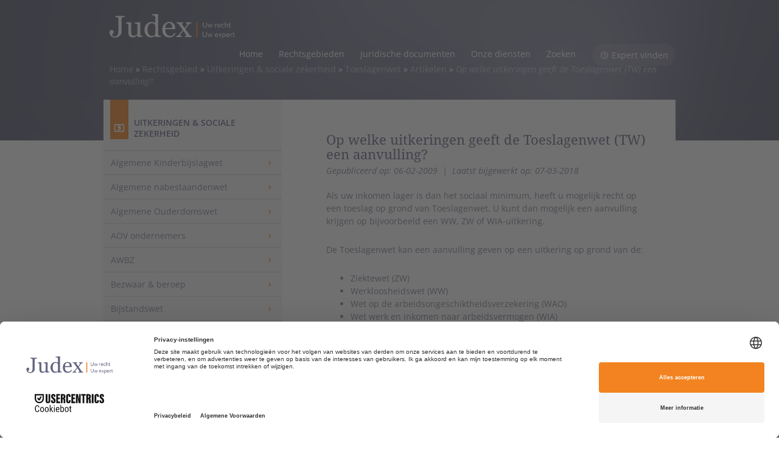

--- FILE ---
content_type: text/html; charset=UTF-8
request_url: https://www.judex.nl/rechtsgebied/uitkeringen-sociale-zekerheid/toeslagenwet/artikelen/op-welke-uitkeringen-geeft-de-toeslagenwet-tw-een-aanvulling/
body_size: 33479
content:
<!doctype html>
<html lang="nl-NL">
<head>
  <meta charset="utf-8">
<script type="text/javascript">
/* <![CDATA[ */
var gform;gform||(document.addEventListener("gform_main_scripts_loaded",function(){gform.scriptsLoaded=!0}),document.addEventListener("gform/theme/scripts_loaded",function(){gform.themeScriptsLoaded=!0}),window.addEventListener("DOMContentLoaded",function(){gform.domLoaded=!0}),gform={domLoaded:!1,scriptsLoaded:!1,themeScriptsLoaded:!1,isFormEditor:()=>"function"==typeof InitializeEditor,callIfLoaded:function(o){return!(!gform.domLoaded||!gform.scriptsLoaded||!gform.themeScriptsLoaded&&!gform.isFormEditor()||(gform.isFormEditor()&&console.warn("The use of gform.initializeOnLoaded() is deprecated in the form editor context and will be removed in Gravity Forms 3.1."),o(),0))},initializeOnLoaded:function(o){gform.callIfLoaded(o)||(document.addEventListener("gform_main_scripts_loaded",()=>{gform.scriptsLoaded=!0,gform.callIfLoaded(o)}),document.addEventListener("gform/theme/scripts_loaded",()=>{gform.themeScriptsLoaded=!0,gform.callIfLoaded(o)}),window.addEventListener("DOMContentLoaded",()=>{gform.domLoaded=!0,gform.callIfLoaded(o)}))},hooks:{action:{},filter:{}},addAction:function(o,r,e,t){gform.addHook("action",o,r,e,t)},addFilter:function(o,r,e,t){gform.addHook("filter",o,r,e,t)},doAction:function(o){gform.doHook("action",o,arguments)},applyFilters:function(o){return gform.doHook("filter",o,arguments)},removeAction:function(o,r){gform.removeHook("action",o,r)},removeFilter:function(o,r,e){gform.removeHook("filter",o,r,e)},addHook:function(o,r,e,t,n){null==gform.hooks[o][r]&&(gform.hooks[o][r]=[]);var d=gform.hooks[o][r];null==n&&(n=r+"_"+d.length),gform.hooks[o][r].push({tag:n,callable:e,priority:t=null==t?10:t})},doHook:function(r,o,e){var t;if(e=Array.prototype.slice.call(e,1),null!=gform.hooks[r][o]&&((o=gform.hooks[r][o]).sort(function(o,r){return o.priority-r.priority}),o.forEach(function(o){"function"!=typeof(t=o.callable)&&(t=window[t]),"action"==r?t.apply(null,e):e[0]=t.apply(null,e)})),"filter"==r)return e[0]},removeHook:function(o,r,t,n){var e;null!=gform.hooks[o][r]&&(e=(e=gform.hooks[o][r]).filter(function(o,r,e){return!!(null!=n&&n!=o.tag||null!=t&&t!=o.priority)}),gform.hooks[o][r]=e)}});
/* ]]> */
</script>

  <meta http-equiv="x-ua-compatible" content="ie=edge">
  <meta name="viewport" content="width=device-width, initial-scale=1">
  <meta name='robots' content='index, follow, max-image-preview:large, max-snippet:-1, max-video-preview:-1' />
	<style></style>
	<meta name="dlm-version" content="5.0.23">
<!-- Google Tag Manager for WordPress by gtm4wp.com -->
<script data-cfasync="false" data-pagespeed-no-defer>
	var gtm4wp_datalayer_name = "dataLayer";
	var dataLayer = dataLayer || [];
</script>
<!-- End Google Tag Manager for WordPress by gtm4wp.com -->
	<!-- This site is optimized with the Yoast SEO Premium plugin v20.8 (Yoast SEO v24.1) - https://yoast.com/wordpress/plugins/seo/ -->
	<title>Op welke uitkeringen geeft de Toeslagenwet (TW) een aanvulling? - Judex</title><link rel="preload" as="font" href="https://www.judex.nl/wp-content/themes/judex/dist/fonts/fontello.woff2?93136442" crossorigin><link rel="preload" as="font" href="https://fonts.gstatic.com/s/droidserif/v20/tDbI2oqRg1oM3QBjjcaDkOr9rAU.woff2" crossorigin><link rel="preload" as="font" href="https://fonts.gstatic.com/s/opensans/v44/memQYaGs126MiZpBA-UFUIcVXSCEkx2cmqvXlWq8tWZ0Pw86hd0Rk8ZkWVAewA.woff2" crossorigin><link rel="preload" as="font" href="https://fonts.gstatic.com/s/opensans/v44/memvYaGs126MiZpBA-UvWbX2vVnXBbObj2OVTS-muw.woff2" crossorigin><style id="wpr-usedcss">img:is([sizes=auto i],[sizes^="auto," i]){contain-intrinsic-size:3000px 1500px}:where(.wp-block-button__link){border-radius:9999px;box-shadow:none;padding:calc(.667em + 2px) calc(1.333em + 2px);text-decoration:none}:root :where(.wp-block-button .wp-block-button__link.is-style-outline),:root :where(.wp-block-button.is-style-outline>.wp-block-button__link){border:2px solid;padding:.667em 1.333em}:root :where(.wp-block-button .wp-block-button__link.is-style-outline:not(.has-text-color)),:root :where(.wp-block-button.is-style-outline>.wp-block-button__link:not(.has-text-color)){color:currentColor}:root :where(.wp-block-button .wp-block-button__link.is-style-outline:not(.has-background)),:root :where(.wp-block-button.is-style-outline>.wp-block-button__link:not(.has-background)){background-color:initial;background-image:none}:where(.wp-block-calendar table:not(.has-background) th){background:#ddd}:where(.wp-block-columns){margin-bottom:1.75em}:where(.wp-block-columns.has-background){padding:1.25em 2.375em}:where(.wp-block-post-comments input[type=submit]){border:none}:where(.wp-block-cover-image:not(.has-text-color)),:where(.wp-block-cover:not(.has-text-color)){color:#fff}:where(.wp-block-cover-image.is-light:not(.has-text-color)),:where(.wp-block-cover.is-light:not(.has-text-color)){color:#000}:root :where(.wp-block-cover h1:not(.has-text-color)),:root :where(.wp-block-cover h2:not(.has-text-color)),:root :where(.wp-block-cover h3:not(.has-text-color)),:root :where(.wp-block-cover h4:not(.has-text-color)),:root :where(.wp-block-cover h5:not(.has-text-color)),:root :where(.wp-block-cover h6:not(.has-text-color)),:root :where(.wp-block-cover p:not(.has-text-color)){color:inherit}:where(.wp-block-file){margin-bottom:1.5em}:where(.wp-block-file__button){border-radius:2em;display:inline-block;padding:.5em 1em}:where(.wp-block-file__button):is(a):active,:where(.wp-block-file__button):is(a):focus,:where(.wp-block-file__button):is(a):hover,:where(.wp-block-file__button):is(a):visited{box-shadow:none;color:#fff;opacity:.85;text-decoration:none}:where(.wp-block-group.wp-block-group-is-layout-constrained){position:relative}:root :where(.wp-block-image.is-style-rounded img,.wp-block-image .is-style-rounded img){border-radius:9999px}:where(.wp-block-latest-comments:not([style*=line-height] .wp-block-latest-comments__comment)){line-height:1.1}:where(.wp-block-latest-comments:not([style*=line-height] .wp-block-latest-comments__comment-excerpt p)){line-height:1.8}:root :where(.wp-block-latest-posts.is-grid){padding:0}:root :where(.wp-block-latest-posts.wp-block-latest-posts__list){padding-left:0}ol,ul{box-sizing:border-box}:root :where(.wp-block-list.has-background){padding:1.25em 2.375em}:where(.wp-block-navigation.has-background .wp-block-navigation-item a:not(.wp-element-button)),:where(.wp-block-navigation.has-background .wp-block-navigation-submenu a:not(.wp-element-button)){padding:.5em 1em}:where(.wp-block-navigation .wp-block-navigation__submenu-container .wp-block-navigation-item a:not(.wp-element-button)),:where(.wp-block-navigation .wp-block-navigation__submenu-container .wp-block-navigation-submenu a:not(.wp-element-button)),:where(.wp-block-navigation .wp-block-navigation__submenu-container .wp-block-navigation-submenu button.wp-block-navigation-item__content),:where(.wp-block-navigation .wp-block-navigation__submenu-container .wp-block-pages-list__item button.wp-block-navigation-item__content){padding:.5em 1em}:root :where(p.has-background){padding:1.25em 2.375em}:where(p.has-text-color:not(.has-link-color)) a{color:inherit}:where(.wp-block-post-comments-form) input:not([type=submit]),:where(.wp-block-post-comments-form) textarea{border:1px solid #949494;font-family:inherit;font-size:1em}:where(.wp-block-post-comments-form) input:where(:not([type=submit]):not([type=checkbox])),:where(.wp-block-post-comments-form) textarea{padding:calc(.667em + 2px)}:where(.wp-block-post-excerpt){box-sizing:border-box;margin-bottom:var(--wp--style--block-gap);margin-top:var(--wp--style--block-gap)}:where(.wp-block-preformatted.has-background){padding:1.25em 2.375em}:where(.wp-block-search__button){border:1px solid #ccc;padding:6px 10px}:where(.wp-block-search__input){font-family:inherit;font-size:inherit;font-style:inherit;font-weight:inherit;letter-spacing:inherit;line-height:inherit;text-transform:inherit}:where(.wp-block-search__button-inside .wp-block-search__inside-wrapper){border:1px solid #949494;box-sizing:border-box;padding:4px}:where(.wp-block-search__button-inside .wp-block-search__inside-wrapper) .wp-block-search__input{border:none;border-radius:0;padding:0 4px}:where(.wp-block-search__button-inside .wp-block-search__inside-wrapper) .wp-block-search__input:focus{outline:0}:where(.wp-block-search__button-inside .wp-block-search__inside-wrapper) :where(.wp-block-search__button){padding:4px 8px}:root :where(.wp-block-separator.is-style-dots){height:auto;line-height:1;text-align:center}:root :where(.wp-block-separator.is-style-dots):before{color:currentColor;content:"···";font-family:serif;font-size:1.5em;letter-spacing:2em;padding-left:2em}:root :where(.wp-block-site-logo.is-style-rounded){border-radius:9999px}:where(.wp-block-social-links:not(.is-style-logos-only)) .wp-social-link{background-color:#f0f0f0;color:#444}:where(.wp-block-social-links:not(.is-style-logos-only)) .wp-social-link-amazon{background-color:#f90;color:#fff}:where(.wp-block-social-links:not(.is-style-logos-only)) .wp-social-link-bandcamp{background-color:#1ea0c3;color:#fff}:where(.wp-block-social-links:not(.is-style-logos-only)) .wp-social-link-behance{background-color:#0757fe;color:#fff}:where(.wp-block-social-links:not(.is-style-logos-only)) .wp-social-link-bluesky{background-color:#0a7aff;color:#fff}:where(.wp-block-social-links:not(.is-style-logos-only)) .wp-social-link-codepen{background-color:#1e1f26;color:#fff}:where(.wp-block-social-links:not(.is-style-logos-only)) .wp-social-link-deviantart{background-color:#02e49b;color:#fff}:where(.wp-block-social-links:not(.is-style-logos-only)) .wp-social-link-dribbble{background-color:#e94c89;color:#fff}:where(.wp-block-social-links:not(.is-style-logos-only)) .wp-social-link-dropbox{background-color:#4280ff;color:#fff}:where(.wp-block-social-links:not(.is-style-logos-only)) .wp-social-link-etsy{background-color:#f45800;color:#fff}:where(.wp-block-social-links:not(.is-style-logos-only)) .wp-social-link-facebook{background-color:#0866ff;color:#fff}:where(.wp-block-social-links:not(.is-style-logos-only)) .wp-social-link-fivehundredpx{background-color:#000;color:#fff}:where(.wp-block-social-links:not(.is-style-logos-only)) .wp-social-link-flickr{background-color:#0461dd;color:#fff}:where(.wp-block-social-links:not(.is-style-logos-only)) .wp-social-link-foursquare{background-color:#e65678;color:#fff}:where(.wp-block-social-links:not(.is-style-logos-only)) .wp-social-link-github{background-color:#24292d;color:#fff}:where(.wp-block-social-links:not(.is-style-logos-only)) .wp-social-link-goodreads{background-color:#eceadd;color:#382110}:where(.wp-block-social-links:not(.is-style-logos-only)) .wp-social-link-google{background-color:#ea4434;color:#fff}:where(.wp-block-social-links:not(.is-style-logos-only)) .wp-social-link-gravatar{background-color:#1d4fc4;color:#fff}:where(.wp-block-social-links:not(.is-style-logos-only)) .wp-social-link-instagram{background-color:#f00075;color:#fff}:where(.wp-block-social-links:not(.is-style-logos-only)) .wp-social-link-lastfm{background-color:#e21b24;color:#fff}:where(.wp-block-social-links:not(.is-style-logos-only)) .wp-social-link-linkedin{background-color:#0d66c2;color:#fff}:where(.wp-block-social-links:not(.is-style-logos-only)) .wp-social-link-mastodon{background-color:#3288d4;color:#fff}:where(.wp-block-social-links:not(.is-style-logos-only)) .wp-social-link-medium{background-color:#000;color:#fff}:where(.wp-block-social-links:not(.is-style-logos-only)) .wp-social-link-meetup{background-color:#f6405f;color:#fff}:where(.wp-block-social-links:not(.is-style-logos-only)) .wp-social-link-patreon{background-color:#000;color:#fff}:where(.wp-block-social-links:not(.is-style-logos-only)) .wp-social-link-pinterest{background-color:#e60122;color:#fff}:where(.wp-block-social-links:not(.is-style-logos-only)) .wp-social-link-pocket{background-color:#ef4155;color:#fff}:where(.wp-block-social-links:not(.is-style-logos-only)) .wp-social-link-reddit{background-color:#ff4500;color:#fff}:where(.wp-block-social-links:not(.is-style-logos-only)) .wp-social-link-skype{background-color:#0478d7;color:#fff}:where(.wp-block-social-links:not(.is-style-logos-only)) .wp-social-link-snapchat{background-color:#fefc00;color:#fff;stroke:#000}:where(.wp-block-social-links:not(.is-style-logos-only)) .wp-social-link-soundcloud{background-color:#ff5600;color:#fff}:where(.wp-block-social-links:not(.is-style-logos-only)) .wp-social-link-spotify{background-color:#1bd760;color:#fff}:where(.wp-block-social-links:not(.is-style-logos-only)) .wp-social-link-telegram{background-color:#2aabee;color:#fff}:where(.wp-block-social-links:not(.is-style-logos-only)) .wp-social-link-threads{background-color:#000;color:#fff}:where(.wp-block-social-links:not(.is-style-logos-only)) .wp-social-link-tiktok{background-color:#000;color:#fff}:where(.wp-block-social-links:not(.is-style-logos-only)) .wp-social-link-tumblr{background-color:#011835;color:#fff}:where(.wp-block-social-links:not(.is-style-logos-only)) .wp-social-link-twitch{background-color:#6440a4;color:#fff}:where(.wp-block-social-links:not(.is-style-logos-only)) .wp-social-link-twitter{background-color:#1da1f2;color:#fff}:where(.wp-block-social-links:not(.is-style-logos-only)) .wp-social-link-vimeo{background-color:#1eb7ea;color:#fff}:where(.wp-block-social-links:not(.is-style-logos-only)) .wp-social-link-vk{background-color:#4680c2;color:#fff}:where(.wp-block-social-links:not(.is-style-logos-only)) .wp-social-link-wordpress{background-color:#3499cd;color:#fff}:where(.wp-block-social-links:not(.is-style-logos-only)) .wp-social-link-whatsapp{background-color:#25d366;color:#fff}:where(.wp-block-social-links:not(.is-style-logos-only)) .wp-social-link-x{background-color:#000;color:#fff}:where(.wp-block-social-links:not(.is-style-logos-only)) .wp-social-link-yelp{background-color:#d32422;color:#fff}:where(.wp-block-social-links:not(.is-style-logos-only)) .wp-social-link-youtube{background-color:red;color:#fff}:where(.wp-block-social-links.is-style-logos-only) .wp-social-link{background:0 0}:where(.wp-block-social-links.is-style-logos-only) .wp-social-link svg{height:1.25em;width:1.25em}:where(.wp-block-social-links.is-style-logos-only) .wp-social-link-amazon{color:#f90}:where(.wp-block-social-links.is-style-logos-only) .wp-social-link-bandcamp{color:#1ea0c3}:where(.wp-block-social-links.is-style-logos-only) .wp-social-link-behance{color:#0757fe}:where(.wp-block-social-links.is-style-logos-only) .wp-social-link-bluesky{color:#0a7aff}:where(.wp-block-social-links.is-style-logos-only) .wp-social-link-codepen{color:#1e1f26}:where(.wp-block-social-links.is-style-logos-only) .wp-social-link-deviantart{color:#02e49b}:where(.wp-block-social-links.is-style-logos-only) .wp-social-link-dribbble{color:#e94c89}:where(.wp-block-social-links.is-style-logos-only) .wp-social-link-dropbox{color:#4280ff}:where(.wp-block-social-links.is-style-logos-only) .wp-social-link-etsy{color:#f45800}:where(.wp-block-social-links.is-style-logos-only) .wp-social-link-facebook{color:#0866ff}:where(.wp-block-social-links.is-style-logos-only) .wp-social-link-fivehundredpx{color:#000}:where(.wp-block-social-links.is-style-logos-only) .wp-social-link-flickr{color:#0461dd}:where(.wp-block-social-links.is-style-logos-only) .wp-social-link-foursquare{color:#e65678}:where(.wp-block-social-links.is-style-logos-only) .wp-social-link-github{color:#24292d}:where(.wp-block-social-links.is-style-logos-only) .wp-social-link-goodreads{color:#382110}:where(.wp-block-social-links.is-style-logos-only) .wp-social-link-google{color:#ea4434}:where(.wp-block-social-links.is-style-logos-only) .wp-social-link-gravatar{color:#1d4fc4}:where(.wp-block-social-links.is-style-logos-only) .wp-social-link-instagram{color:#f00075}:where(.wp-block-social-links.is-style-logos-only) .wp-social-link-lastfm{color:#e21b24}:where(.wp-block-social-links.is-style-logos-only) .wp-social-link-linkedin{color:#0d66c2}:where(.wp-block-social-links.is-style-logos-only) .wp-social-link-mastodon{color:#3288d4}:where(.wp-block-social-links.is-style-logos-only) .wp-social-link-medium{color:#000}:where(.wp-block-social-links.is-style-logos-only) .wp-social-link-meetup{color:#f6405f}:where(.wp-block-social-links.is-style-logos-only) .wp-social-link-patreon{color:#000}:where(.wp-block-social-links.is-style-logos-only) .wp-social-link-pinterest{color:#e60122}:where(.wp-block-social-links.is-style-logos-only) .wp-social-link-pocket{color:#ef4155}:where(.wp-block-social-links.is-style-logos-only) .wp-social-link-reddit{color:#ff4500}:where(.wp-block-social-links.is-style-logos-only) .wp-social-link-skype{color:#0478d7}:where(.wp-block-social-links.is-style-logos-only) .wp-social-link-snapchat{color:#fff;stroke:#000}:where(.wp-block-social-links.is-style-logos-only) .wp-social-link-soundcloud{color:#ff5600}:where(.wp-block-social-links.is-style-logos-only) .wp-social-link-spotify{color:#1bd760}:where(.wp-block-social-links.is-style-logos-only) .wp-social-link-telegram{color:#2aabee}:where(.wp-block-social-links.is-style-logos-only) .wp-social-link-threads{color:#000}:where(.wp-block-social-links.is-style-logos-only) .wp-social-link-tiktok{color:#000}:where(.wp-block-social-links.is-style-logos-only) .wp-social-link-tumblr{color:#011835}:where(.wp-block-social-links.is-style-logos-only) .wp-social-link-twitch{color:#6440a4}:where(.wp-block-social-links.is-style-logos-only) .wp-social-link-twitter{color:#1da1f2}:where(.wp-block-social-links.is-style-logos-only) .wp-social-link-vimeo{color:#1eb7ea}:where(.wp-block-social-links.is-style-logos-only) .wp-social-link-vk{color:#4680c2}:where(.wp-block-social-links.is-style-logos-only) .wp-social-link-whatsapp{color:#25d366}:where(.wp-block-social-links.is-style-logos-only) .wp-social-link-wordpress{color:#3499cd}:where(.wp-block-social-links.is-style-logos-only) .wp-social-link-x{color:#000}:where(.wp-block-social-links.is-style-logos-only) .wp-social-link-yelp{color:#d32422}:where(.wp-block-social-links.is-style-logos-only) .wp-social-link-youtube{color:red}:root :where(.wp-block-social-links .wp-social-link a){padding:.25em}:root :where(.wp-block-social-links.is-style-logos-only .wp-social-link a){padding:0}:root :where(.wp-block-social-links.is-style-pill-shape .wp-social-link a){padding-left:.66667em;padding-right:.66667em}:root :where(.wp-block-tag-cloud.is-style-outline){display:flex;flex-wrap:wrap;gap:1ch}:root :where(.wp-block-tag-cloud.is-style-outline a){border:1px solid;font-size:unset!important;margin-right:0;padding:1ch 2ch;text-decoration:none!important}:root :where(.wp-block-table-of-contents){box-sizing:border-box}:where(.wp-block-term-description){box-sizing:border-box;margin-bottom:var(--wp--style--block-gap);margin-top:var(--wp--style--block-gap)}:where(pre.wp-block-verse){font-family:inherit}:root{--wp--preset--font-size--normal:16px;--wp--preset--font-size--huge:42px}.screen-reader-text{border:0;clip:rect(1px,1px,1px,1px);clip-path:inset(50%);height:1px;margin:-1px;overflow:hidden;padding:0;position:absolute;width:1px;word-wrap:normal!important}.screen-reader-text:focus{background-color:#ddd;clip:auto!important;clip-path:none;color:#444;display:block;font-size:1em;height:auto;left:5px;line-height:normal;padding:15px 23px 14px;text-decoration:none;top:5px;width:auto;z-index:100000}html :where(.has-border-color){border-style:solid}html :where([style*=border-top-color]){border-top-style:solid}html :where([style*=border-right-color]){border-right-style:solid}html :where([style*=border-bottom-color]){border-bottom-style:solid}html :where([style*=border-left-color]){border-left-style:solid}html :where([style*=border-width]){border-style:solid}html :where([style*=border-top-width]){border-top-style:solid}html :where([style*=border-right-width]){border-right-style:solid}html :where([style*=border-bottom-width]){border-bottom-style:solid}html :where([style*=border-left-width]){border-left-style:solid}html :where(img[class*=wp-image-]){height:auto;max-width:100%}:where(figure){margin:0 0 1em}html :where(.is-position-sticky){--wp-admin--admin-bar--position-offset:var(--wp-admin--admin-bar--height,0px)}@media screen and (max-width:600px){html :where(.is-position-sticky){--wp-admin--admin-bar--position-offset:0px}}:root{--wp--preset--aspect-ratio--square:1;--wp--preset--aspect-ratio--4-3:4/3;--wp--preset--aspect-ratio--3-4:3/4;--wp--preset--aspect-ratio--3-2:3/2;--wp--preset--aspect-ratio--2-3:2/3;--wp--preset--aspect-ratio--16-9:16/9;--wp--preset--aspect-ratio--9-16:9/16;--wp--preset--color--black:#000000;--wp--preset--color--cyan-bluish-gray:#abb8c3;--wp--preset--color--white:#ffffff;--wp--preset--color--pale-pink:#f78da7;--wp--preset--color--vivid-red:#cf2e2e;--wp--preset--color--luminous-vivid-orange:#ff6900;--wp--preset--color--luminous-vivid-amber:#fcb900;--wp--preset--color--light-green-cyan:#7bdcb5;--wp--preset--color--vivid-green-cyan:#00d084;--wp--preset--color--pale-cyan-blue:#8ed1fc;--wp--preset--color--vivid-cyan-blue:#0693e3;--wp--preset--color--vivid-purple:#9b51e0;--wp--preset--gradient--vivid-cyan-blue-to-vivid-purple:linear-gradient(135deg,rgba(6, 147, 227, 1) 0%,rgb(155, 81, 224) 100%);--wp--preset--gradient--light-green-cyan-to-vivid-green-cyan:linear-gradient(135deg,rgb(122, 220, 180) 0%,rgb(0, 208, 130) 100%);--wp--preset--gradient--luminous-vivid-amber-to-luminous-vivid-orange:linear-gradient(135deg,rgba(252, 185, 0, 1) 0%,rgba(255, 105, 0, 1) 100%);--wp--preset--gradient--luminous-vivid-orange-to-vivid-red:linear-gradient(135deg,rgba(255, 105, 0, 1) 0%,rgb(207, 46, 46) 100%);--wp--preset--gradient--very-light-gray-to-cyan-bluish-gray:linear-gradient(135deg,rgb(238, 238, 238) 0%,rgb(169, 184, 195) 100%);--wp--preset--gradient--cool-to-warm-spectrum:linear-gradient(135deg,rgb(74, 234, 220) 0%,rgb(151, 120, 209) 20%,rgb(207, 42, 186) 40%,rgb(238, 44, 130) 60%,rgb(251, 105, 98) 80%,rgb(254, 248, 76) 100%);--wp--preset--gradient--blush-light-purple:linear-gradient(135deg,rgb(255, 206, 236) 0%,rgb(152, 150, 240) 100%);--wp--preset--gradient--blush-bordeaux:linear-gradient(135deg,rgb(254, 205, 165) 0%,rgb(254, 45, 45) 50%,rgb(107, 0, 62) 100%);--wp--preset--gradient--luminous-dusk:linear-gradient(135deg,rgb(255, 203, 112) 0%,rgb(199, 81, 192) 50%,rgb(65, 88, 208) 100%);--wp--preset--gradient--pale-ocean:linear-gradient(135deg,rgb(255, 245, 203) 0%,rgb(182, 227, 212) 50%,rgb(51, 167, 181) 100%);--wp--preset--gradient--electric-grass:linear-gradient(135deg,rgb(202, 248, 128) 0%,rgb(113, 206, 126) 100%);--wp--preset--gradient--midnight:linear-gradient(135deg,rgb(2, 3, 129) 0%,rgb(40, 116, 252) 100%);--wp--preset--font-size--small:13px;--wp--preset--font-size--medium:20px;--wp--preset--font-size--large:36px;--wp--preset--font-size--x-large:42px;--wp--preset--spacing--20:0.44rem;--wp--preset--spacing--30:0.67rem;--wp--preset--spacing--40:1rem;--wp--preset--spacing--50:1.5rem;--wp--preset--spacing--60:2.25rem;--wp--preset--spacing--70:3.38rem;--wp--preset--spacing--80:5.06rem;--wp--preset--shadow--natural:6px 6px 9px rgba(0, 0, 0, .2);--wp--preset--shadow--deep:12px 12px 50px rgba(0, 0, 0, .4);--wp--preset--shadow--sharp:6px 6px 0px rgba(0, 0, 0, .2);--wp--preset--shadow--outlined:6px 6px 0px -3px rgba(255, 255, 255, 1),6px 6px rgba(0, 0, 0, 1);--wp--preset--shadow--crisp:6px 6px 0px rgba(0, 0, 0, 1)}:where(.is-layout-flex){gap:.5em}:where(.is-layout-grid){gap:.5em}:where(.wp-block-post-template.is-layout-flex){gap:1.25em}:where(.wp-block-post-template.is-layout-grid){gap:1.25em}:where(.wp-block-columns.is-layout-flex){gap:2em}:where(.wp-block-columns.is-layout-grid){gap:2em}:root :where(.wp-block-pullquote){font-size:1.5em;line-height:1.6}html{font-family:sans-serif;-ms-text-size-adjust:100%;-webkit-text-size-adjust:100%}body{margin:0}article,aside,details,figcaption,figure,footer,header,hgroup,main,menu,nav,section,summary{display:block}audio,canvas,progress,video{display:inline-block;vertical-align:baseline}audio:not([controls]){display:none;height:0}[hidden],template{display:none}a{background-color:transparent}a:active,a:hover{outline:0}abbr[title]{border-bottom:1px dotted}strong{font-weight:700}dfn{font-style:italic}h1{font-size:2em;margin:.67em 0}mark{background:#ff0;color:#000}small{font-size:80%}sub,sup{font-size:75%;line-height:0;position:relative;vertical-align:baseline}sup{top:-.5em}sub{bottom:-.25em}img{border:0}svg:not(:root){overflow:hidden}figure{margin:1em 40px}hr{box-sizing:content-box;height:0}pre{overflow:auto}code,kbd,pre,samp{font-family:monospace,monospace;font-size:1em}button,input,optgroup,select,textarea{color:inherit;font:inherit;margin:0}button{overflow:visible}button,select{text-transform:none}button,html input[type=button],input[type=reset],input[type=submit]{-webkit-appearance:button;cursor:pointer}button[disabled],html input[disabled]{cursor:default}button::-moz-focus-inner,input::-moz-focus-inner{border:0;padding:0}input{line-height:normal}input[type=checkbox],input[type=radio]{box-sizing:border-box;padding:0}input[type=number]::-webkit-inner-spin-button,input[type=number]::-webkit-outer-spin-button{height:auto}input[type=search]{-webkit-appearance:textfield;box-sizing:content-box}input[type=search]::-webkit-search-cancel-button,input[type=search]::-webkit-search-decoration{-webkit-appearance:none}fieldset{border:1px solid silver;margin:0 2px;padding:.35em .625em .75em}textarea{overflow:auto}optgroup{font-weight:700}table{border-collapse:collapse;border-spacing:0}td,th{padding:0}@media print{*,:after,:before{background:0 0!important;color:#000!important;box-shadow:none!important;text-shadow:none!important}a,a:visited{text-decoration:underline}a[href]:after{content:" (" attr(href) ")"}abbr[title]:after{content:" (" attr(title) ")"}a[href^="#"]:after{content:""}blockquote,pre{border:1px solid #999;page-break-inside:avoid}thead{display:table-header-group}img,tr{page-break-inside:avoid}img{max-width:100%!important}.h2,.h3,h2,h3,p{orphans:3;widows:3}.h2,.h3,h2,h3{page-break-after:avoid}.navbar{display:none}.label{border:1px solid #000}.table{border-collapse:collapse!important}.table td,.table th{background-color:#fff!important}}*,:after,:before{box-sizing:border-box}html{font-size:10px;-webkit-tap-highlight-color:transparent}body{font-family:'Open Sans','Helvetica Neue',Helvetica,Arial,sans-serif;font-size:14px;line-height:1.428571429;color:#84859c;background-color:#fff}button,input,select,textarea{font-family:inherit;font-size:inherit;line-height:inherit}a{color:#f28320}a,a:focus,a:hover{text-decoration:none}a:focus,a:hover{color:#bb5e0b}a:focus{outline:-webkit-focus-ring-color auto 5px;outline-offset:-2px}figure{margin:0}img{vertical-align:middle}hr{margin-top:20px;margin-bottom:20px;border:0;border-top:1px solid #eee}.screen-reader-text,.sr-only{position:absolute;width:1px;height:1px;margin:-1px;padding:0;overflow:hidden;clip:rect(0,0,0,0);border:0}[role=button]{cursor:pointer}.h1,.h2,.h3,.h4,.h5,.h6,h1,h2,h3,h4,h5,h6{font-family:inherit;font-weight:500;line-height:1.1;color:inherit}.h1 .small,.h1 small,.h2 .small,.h2 small,.h3 .small,.h3 small,.h4 .small,.h4 small,.h5 .small,.h5 small,.h6 .small,.h6 small,h1 .small,h1 small,h2 .small,h2 small,h3 .small,h3 small,h4 .small,h4 small,h5 .small,h5 small,h6 .small,h6 small{font-weight:400;line-height:1;color:#777}.h1,.h2,.h3,h1,h2,h3{margin-top:20px;margin-bottom:10px}.h1 .small,.h1 small,.h2 .small,.h2 small,.h3 .small,.h3 small,h1 .small,h1 small,h2 .small,h2 small,h3 .small,h3 small{font-size:65%}.h4,.h5,.h6,h4,h5,h6{margin-top:10px;margin-bottom:10px}.h4 .small,.h4 small,.h5 .small,.h5 small,.h6 .small,.h6 small,h4 .small,h4 small,h5 .small,h5 small,h6 .small,h6 small{font-size:75%}.h1,h1{font-size:22px}.h2,h2{font-size:20px}.h3,h3{font-size:18px}.h4,h4{font-size:15px}.h5,h5{font-size:14px}.h6,h6{font-size:12px}p{margin:0 0 10px}.small,small{font-size:85%}.mark,mark{background-color:#fcf8e3;padding:.2em}ol,ul{margin-top:0;margin-bottom:10px}ol ol,ol ul,ul ol,ul ul{margin-bottom:0}.list-unstyled{padding-left:0;list-style:none}.form .salutation ul{padding-left:0;list-style:none;margin-left:-5px}.form .salutation ul>li{display:inline-block;padding-left:5px;padding-right:5px}dl{margin-top:0;margin-bottom:20px}dd,dt{line-height:1.428571429}dt{font-weight:700}dd{margin-left:0}abbr[data-original-title],abbr[title]{cursor:help;border-bottom:1px dotted #777}blockquote{padding:10px 20px;margin:0 0 20px;font-size:17.5px;border-left:5px solid #eee}blockquote ol:last-child,blockquote p:last-child,blockquote ul:last-child{margin-bottom:0}blockquote .small,blockquote footer,blockquote small{display:block;font-size:80%;line-height:1.428571429;color:#777}blockquote .small:before,blockquote footer:before,blockquote small:before{content:"\2014 \00A0"}address{margin-bottom:20px;font-style:normal;line-height:1.428571429}code,kbd,pre,samp{font-family:Menlo,Monaco,Consolas,'Courier New',monospace}code{color:#c7254e;background-color:#f9f2f4;border-radius:4px}code,kbd{padding:2px 4px;font-size:90%}kbd{color:#fff;background-color:#333;border-radius:3px;box-shadow:inset 0 -1px 0 rgba(0,0,0,.25)}kbd kbd{padding:0;font-size:100%;font-weight:700;box-shadow:none}pre{display:block;padding:9.5px;margin:0 0 10px;font-size:13px;line-height:1.428571429;word-break:break-all;word-wrap:break-word;color:#333;background-color:#f5f5f5;border:1px solid #ccc;border-radius:4px}pre code{padding:0;font-size:inherit;color:inherit;white-space:pre-wrap;background-color:transparent;border-radius:0}.container{margin-right:auto;margin-left:auto;padding-left:15px;padding-right:15px}.container:after,.container:before{content:" ";display:table}.container:after{clear:both}@media (min-width:768px){.container{width:750px}}@media (min-width:1024px){.container{width:970px}}@media (min-width:1300px){.container{width:1230px}}.row{margin-left:-15px;margin-right:-15px}.row:after,.row:before{content:" ";display:table}.row:after{clear:both}.col-lg-3,.col-lg-9,.col-md-3,.col-md-4,.col-md-6,.col-md-8,.col-sm-6{position:relative;min-height:1px;padding-left:15px;padding-right:15px}@media (min-width:768px){.col-sm-6{float:left}.col-sm-6{width:50%}.navbar-right .dropdown-menu{right:0;left:auto}}@media (min-width:1024px){.col-md-3,.col-md-4,.col-md-6,.col-md-8{float:left}.col-md-3{width:25%}.col-md-4{width:33.3333333333%}.col-md-6{width:50%}.col-md-8{width:66.6666666667%}.col-md-pull-8{right:66.6666666667%}.col-md-push-4{left:33.3333333333%}}@media (min-width:1300px){.col-lg-3,.col-lg-9{float:left}.col-lg-3{width:25%}.col-lg-9{width:75%}.col-lg-pull-9{right:75%}.col-lg-push-3{left:25%}}table{background-color:transparent}caption{padding-top:8px;padding-bottom:8px;color:#777}caption,th{text-align:left}.table{width:100%;max-width:100%;margin-bottom:20px}.table>tbody>tr>td,.table>tbody>tr>th,.table>tfoot>tr>td,.table>tfoot>tr>th,.table>thead>tr>td,.table>thead>tr>th{padding:8px;line-height:1.428571429;vertical-align:top;border-top:1px solid #ddd}.table>thead>tr>th{vertical-align:bottom;border-bottom:2px solid #ddd}.table>caption+thead>tr:first-child>td,.table>caption+thead>tr:first-child>th,.table>colgroup+thead>tr:first-child>td,.table>colgroup+thead>tr:first-child>th,.table>thead:first-child>tr:first-child>td,.table>thead:first-child>tr:first-child>th{border-top:0}.table>tbody+tbody{border-top:2px solid #ddd}.table .table{background-color:#fff}table col[class*=col-]{position:static;float:none;display:table-column}table td[class*=col-],table th[class*=col-]{position:static;float:none;display:table-cell}.table>tbody>tr.active>td,.table>tbody>tr.active>th,.table>tbody>tr>td.active,.table>tbody>tr>th.active,.table>tfoot>tr.active>td,.table>tfoot>tr.active>th,.table>tfoot>tr>td.active,.table>tfoot>tr>th.active,.table>thead>tr.active>td,.table>thead>tr.active>th,.table>thead>tr>td.active,.table>thead>tr>th.active{background-color:#f5f5f5}.table>tbody>tr.success>td,.table>tbody>tr.success>th,.table>tbody>tr>td.success,.table>tbody>tr>th.success,.table>tfoot>tr.success>td,.table>tfoot>tr.success>th,.table>tfoot>tr>td.success,.table>tfoot>tr>th.success,.table>thead>tr.success>td,.table>thead>tr.success>th,.table>thead>tr>td.success,.table>thead>tr>th.success{background-color:#dff0d8}.table>tbody>tr.info>td,.table>tbody>tr.info>th,.table>tbody>tr>td.info,.table>tbody>tr>th.info,.table>tfoot>tr.info>td,.table>tfoot>tr.info>th,.table>tfoot>tr>td.info,.table>tfoot>tr>th.info,.table>thead>tr.info>td,.table>thead>tr.info>th,.table>thead>tr>td.info,.table>thead>tr>th.info{background-color:#d9edf7}.table>tbody>tr.warning>td,.table>tbody>tr.warning>th,.table>tbody>tr>td.warning,.table>tbody>tr>th.warning,.table>tfoot>tr.warning>td,.table>tfoot>tr.warning>th,.table>tfoot>tr>td.warning,.table>tfoot>tr>th.warning,.table>thead>tr.warning>td,.table>thead>tr.warning>th,.table>thead>tr>td.warning,.table>thead>tr>th.warning{background-color:#fcf8e3}fieldset{margin:0;min-width:0}fieldset,legend{padding:0;border:0}legend{display:block;width:100%;margin-bottom:20px;font-size:21px;line-height:inherit;color:#333;border-bottom:1px solid #e5e5e5}label{display:inline-block;max-width:100%;margin-bottom:5px;font-weight:700}input[type=search]{box-sizing:border-box}input[type=checkbox],input[type=radio]{margin:4px 0 0;line-height:normal}input[type=file]{display:block}input[type=range]{display:block;width:100%}select[multiple],select[size]{height:auto}input[type=checkbox]:focus,input[type=file]:focus,input[type=radio]:focus{outline:-webkit-focus-ring-color auto 5px;outline-offset:-2px}output{padding-top:7px}output{display:block;font-size:14px;line-height:1.428571429;color:#555}input[type=search]{-webkit-appearance:none}.gform_wrapper li{margin-bottom:15px}.checkbox,.radio{position:relative;display:block;margin-top:10px;margin-bottom:10px}.checkbox label,.radio label{min-height:20px;padding-left:20px;margin-bottom:0;font-weight:400;cursor:pointer}.checkbox input[type=checkbox],.radio input[type=radio]{position:absolute;margin-left:-20px}.checkbox+.checkbox,.radio+.radio{margin-top:-5px}.checkbox.disabled label,.radio.disabled label,fieldset[disabled] .checkbox label,fieldset[disabled] .radio label,fieldset[disabled] input[type=checkbox],fieldset[disabled] input[type=radio],input[type=checkbox].disabled,input[type=checkbox][disabled],input[type=radio].disabled,input[type=radio][disabled]{cursor:not-allowed}.help-block{display:block;margin-top:5px;margin-bottom:10px;color:#cbcbd5}.btn{display:inline-block;margin-bottom:0;font-weight:400;text-align:center;vertical-align:middle;-ms-touch-action:manipulation;touch-action:manipulation;cursor:pointer;background-image:none;border:1px solid transparent;white-space:nowrap;padding:6px 12px;font-size:14px;line-height:1.428571429;border-radius:4px;-webkit-user-select:none;-moz-user-select:none;-ms-user-select:none;user-select:none}.btn.active.focus,.btn.active:focus,.btn.focus,.btn:active.focus,.btn:active:focus,.btn:focus{outline:-webkit-focus-ring-color auto 5px;outline-offset:-2px}.btn.focus,.btn:focus,.btn:hover{color:#333;text-decoration:none}.btn.active,.btn:active{outline:0;background-image:none;box-shadow:inset 0 3px 5px rgba(0,0,0,.125)}.btn.disabled,.btn[disabled],fieldset[disabled] .btn{cursor:not-allowed;opacity:.65;box-shadow:none}a.btn.disabled,fieldset[disabled] a.btn{pointer-events:none}.btn-info{border-color:#f28320}.btn-info,.btn-info.focus,.btn-info:focus{color:#f28320;background-color:transparent}.btn-info.focus,.btn-info:focus{border-color:#8a4608}.btn-info.active,.btn-info:active,.btn-info:hover{color:#f28320;background-color:transparent;border-color:#c9650c}.btn-info.active.focus,.btn-info.active:focus,.btn-info.active:hover,.btn-info:active.focus,.btn-info:active:focus,.btn-info:active:hover{color:#f28320;background-color:transparent;border-color:#8a4608}.btn-info.active,.btn-info:active{background-image:none}.btn-info.disabled.focus,.btn-info.disabled:focus,.btn-info.disabled:hover,.btn-info[disabled].focus,.btn-info[disabled]:focus,.btn-info[disabled]:hover,fieldset[disabled] .btn-info.focus,fieldset[disabled] .btn-info:focus,fieldset[disabled] .btn-info:hover{background-color:transparent;border-color:#f28320}.btn-lg{padding:10px 16px;font-size:18px;line-height:1.3333333;border-radius:6px}.fade{opacity:0;transition:opacity .15s linear}.fade.in{opacity:1}.collapse{display:none}.collapse.in{display:block}tr.collapse.in{display:table-row}tbody.collapse.in{display:table-row-group}.collapsing{position:relative;height:0;overflow:hidden;transition-property:height,visibility;transition-duration:.35s;transition-timing-function:ease}.dropdown{position:relative}.dropdown-menu{position:absolute;top:100%;left:0;z-index:1000;display:none;float:left;min-width:160px;padding:5px 0;margin:2px 0 0;list-style:none;font-size:14px;text-align:left;background-color:#fff;border:1px solid #ccc;border:1px solid rgba(0,0,0,.15);border-radius:4px;box-shadow:0 6px 12px rgba(0,0,0,.175);background-clip:padding-box}.dropdown-menu>li>a{display:block;padding:3px 20px;clear:both;font-weight:400;line-height:1.428571429;color:#333;white-space:nowrap}.dropdown-menu>li>a:focus,.dropdown-menu>li>a:hover{text-decoration:none;color:#262626;background-color:#f5f5f5}.dropdown-menu>.active>a,.dropdown-menu>.active>a:focus,.dropdown-menu>.active>a:hover{color:#fff;text-decoration:none;outline:0;background-color:#656684}.dropdown-menu>.disabled>a,.dropdown-menu>.disabled>a:focus,.dropdown-menu>.disabled>a:hover{color:#777}.dropdown-menu>.disabled>a:focus,.dropdown-menu>.disabled>a:hover{text-decoration:none;background-color:transparent;background-image:none;cursor:not-allowed}.open>.dropdown-menu{display:block}.open>a{outline:0}.dropdown-backdrop{position:fixed;left:0;right:0;bottom:0;top:0;z-index:990}.navbar-fixed-bottom .dropdown .dropdown-menu{top:auto;bottom:100%;margin-bottom:2px}.nav{margin-bottom:0;padding-left:0;list-style:none}.nav:after,.nav:before{content:" ";display:table}.nav:after{clear:both}.nav>li,.nav>li>a{position:relative;display:block}.nav>li>a{padding:10px 13px}.nav>li>a:focus,.nav>li>a:hover{text-decoration:none;background-color:#eee}.nav>li.disabled>a{color:#777}.nav>li.disabled>a:focus,.nav>li.disabled>a:hover{color:#777;text-decoration:none;background-color:transparent;cursor:not-allowed}.nav .open>a,.nav .open>a:focus,.nav .open>a:hover{background-color:#eee;border-color:#f28320}.nav>li>a>img{max-width:none}.navbar{position:relative;min-height:0;margin-bottom:0;border:1px solid transparent}.navbar:after,.navbar:before{content:" ";display:table}.navbar:after{clear:both}.navbar-header:after,.navbar-header:before{content:" ";display:table}.navbar-header:after{clear:both}.navbar-collapse{overflow-x:visible;padding-right:15px;padding-left:15px;border-top:1px solid transparent;box-shadow:inset 0 1px 0 hsla(0,0%,100%,.1);-webkit-overflow-scrolling:touch}.navbar-collapse:after,.navbar-collapse:before{content:" ";display:table}.navbar-collapse:after{clear:both}.navbar-collapse.in{overflow-y:auto}.navbar-fixed-bottom .navbar-collapse{max-height:340px}@media (max-device-width:480px) and (orientation:landscape){.navbar-fixed-bottom .navbar-collapse{max-height:200px}}.container>.navbar-collapse,.container>.navbar-header{margin-right:-15px;margin-left:-15px}.navbar-fixed-bottom{position:fixed;right:0;left:0;z-index:1030}@media (min-width:768px){.navbar{border-radius:4px}.navbar-header{float:left}.navbar-collapse{width:auto;border-top:0;box-shadow:none}.navbar-collapse.collapse{display:block!important;height:auto!important;padding-bottom:0;overflow:visible!important}.navbar-collapse.in{overflow-y:visible}.navbar-fixed-bottom .navbar-collapse{padding-left:0;padding-right:0}.container>.navbar-collapse,.container>.navbar-header{margin-right:0;margin-left:0}.navbar-fixed-bottom{border-radius:0}.navbar>.container .navbar-brand{margin-left:-15px}}.navbar-fixed-bottom{bottom:0;margin-bottom:0;border-width:1px 0 0}.navbar-brand{float:left;font-size:18px;line-height:20px;height:0}.navbar-brand:focus,.navbar-brand:hover{text-decoration:none}.navbar-brand>img{display:block}.navbar-toggle{position:relative;float:right;margin-right:15px;padding:9px 10px;margin-top:-17px;margin-bottom:-17px;background-color:transparent;background-image:none;border:1px solid transparent;border-radius:4px}.navbar-toggle:focus{outline:0}.navbar-toggle .icon-bar{display:block;width:22px;height:2px;border-radius:1px}.navbar-toggle .icon-bar+.icon-bar{margin-top:4px}.navbar-nav{margin:-5px -15px}.navbar-nav>li>a{padding-top:10px;padding-bottom:10px;line-height:20px}@media (max-width:767px){.navbar-nav .open .dropdown-menu{position:static;float:none;width:auto;margin-top:0;background-color:transparent;border:0;box-shadow:none}.navbar-nav .open .dropdown-menu>li>a{padding:5px 15px 5px 25px}.navbar-nav .open .dropdown-menu>li>a{line-height:20px}.navbar-nav .open .dropdown-menu>li>a:focus,.navbar-nav .open .dropdown-menu>li>a:hover{background-image:none}.navbar-default .navbar-nav .open .dropdown-menu>li>a{color:#fff}.navbar-default .navbar-nav .open .dropdown-menu>.active>a,.navbar-default .navbar-nav .open .dropdown-menu>.active>a:focus,.navbar-default .navbar-nav .open .dropdown-menu>.active>a:hover,.navbar-default .navbar-nav .open .dropdown-menu>li>a:focus,.navbar-default .navbar-nav .open .dropdown-menu>li>a:hover{color:#fff;background-color:transparent}.navbar-default .navbar-nav .open .dropdown-menu>.disabled>a,.navbar-default .navbar-nav .open .dropdown-menu>.disabled>a:focus,.navbar-default .navbar-nav .open .dropdown-menu>.disabled>a:hover{color:#ccc;background-color:transparent}}.navbar-nav>li>.dropdown-menu{margin-top:0;border-top-right-radius:0;border-top-left-radius:0}.navbar-fixed-bottom .navbar-nav>li>.dropdown-menu{margin-bottom:0;border-top-right-radius:4px;border-top-left-radius:4px;border-bottom-right-radius:0;border-bottom-left-radius:0}@media (min-width:768px){.navbar-toggle{display:none}.navbar-nav{float:left;margin:0}.navbar-nav>li{float:left}.navbar-right{float:right!important;margin-right:-15px}.navbar-right~.navbar-right{margin-right:0}}.navbar-default{background-color:transparent;border-color:transparent}.navbar-default .navbar-brand{color:#fff}.navbar-default .navbar-brand:focus,.navbar-default .navbar-brand:hover{color:#e6e6e6;background-color:transparent}.navbar-default .navbar-nav>li>a{color:#fff}.navbar-default .navbar-nav>.active>a,.navbar-default .navbar-nav>.active>a:focus,.navbar-default .navbar-nav>.active>a:hover,.navbar-default .navbar-nav>li>a:focus,.navbar-default .navbar-nav>li>a:hover{color:#fff;background-color:transparent}.navbar-default .navbar-nav>.disabled>a,.navbar-default .navbar-nav>.disabled>a:focus,.navbar-default .navbar-nav>.disabled>a:hover{color:#ccc;background-color:transparent}.navbar-default .navbar-toggle{border-color:transparent}.navbar-default .navbar-toggle:focus,.navbar-default .navbar-toggle:hover{background-color:transparent}.navbar-default .navbar-toggle .icon-bar{background-color:#f28320}.navbar-default .navbar-collapse{border-color:transparent}.navbar-default .navbar-nav>.open>a,.navbar-default .navbar-nav>.open>a:focus,.navbar-default .navbar-nav>.open>a:hover{background-color:transparent;color:#fff}.breadcrumb{padding:8px 15px;margin-bottom:20px;list-style:none;background-color:transparent;border-radius:4px}.breadcrumb>li{display:inline-block}.breadcrumb>li+li:before{content:"/ ";padding:0 5px;color:#f7f7f9}.breadcrumb>.active{color:#f7f7f9}.media{margin-top:15px}.media:first-child{margin-top:0}.media{zoom:1;overflow:hidden}.panel{margin-bottom:20px;background-color:transparent;border:1px solid transparent;border-radius:0;box-shadow:0 1px 1px rgba(0,0,0,.05)}.panel-body{padding:18px 30px 3px}.panel-body:after,.panel-body:before{content:" ";display:table}.panel-body:after{clear:both}.panel-heading{padding:22px 29px;border-bottom:1px solid transparent;border-top-right-radius:-1;border-top-left-radius:-1}.panel-title{color:inherit}.panel-title{margin-top:0;margin-bottom:0;font-size:16px}.panel-title>.small,.panel-title>.small>a,.panel-title>a,.panel-title>small,.panel-title>small>a{color:inherit}.panel>.panel-collapse>.table,.panel>.table{margin-bottom:0}.panel>.panel-collapse>.table caption,.panel>.table caption{padding-left:18px 30px 3px;padding-right:18px 30px 3px}.panel>.table:first-child,.panel>.table:first-child>tbody:first-child>tr:first-child,.panel>.table:first-child>thead:first-child>tr:first-child{border-top-right-radius:-1;border-top-left-radius:-1}.panel>.table:first-child>tbody:first-child>tr:first-child td:first-child,.panel>.table:first-child>tbody:first-child>tr:first-child th:first-child,.panel>.table:first-child>thead:first-child>tr:first-child td:first-child,.panel>.table:first-child>thead:first-child>tr:first-child th:first-child{border-top-left-radius:-1}.panel>.table:first-child>tbody:first-child>tr:first-child td:last-child,.panel>.table:first-child>tbody:first-child>tr:first-child th:last-child,.panel>.table:first-child>thead:first-child>tr:first-child td:last-child,.panel>.table:first-child>thead:first-child>tr:first-child th:last-child{border-top-right-radius:-1}.panel>.table:last-child,.panel>.table:last-child>tbody:last-child>tr:last-child,.panel>.table:last-child>tfoot:last-child>tr:last-child{border-bottom-right-radius:-1;border-bottom-left-radius:-1}.panel>.table:last-child>tbody:last-child>tr:last-child td:first-child,.panel>.table:last-child>tbody:last-child>tr:last-child th:first-child,.panel>.table:last-child>tfoot:last-child>tr:last-child td:first-child,.panel>.table:last-child>tfoot:last-child>tr:last-child th:first-child{border-bottom-left-radius:-1}.panel>.table:last-child>tbody:last-child>tr:last-child td:last-child,.panel>.table:last-child>tbody:last-child>tr:last-child th:last-child,.panel>.table:last-child>tfoot:last-child>tr:last-child td:last-child,.panel>.table:last-child>tfoot:last-child>tr:last-child th:last-child{border-bottom-right-radius:-1}.panel>.panel-body+.table,.panel>.table+.panel-body{border-top:1px solid #ddd}.panel>.table>tbody:first-child>tr:first-child td,.panel>.table>tbody:first-child>tr:first-child th{border-top:0}.panel-group{margin-bottom:20px}.panel-group .panel{margin-bottom:0;border-radius:0}.panel-group .panel+.panel{margin-top:5px}.panel-group .panel-heading{border-bottom:0}.panel-group .panel-heading+.panel-collapse>.panel-body{border-top:1px solid #ddd}.close{float:right;font-size:21px;font-weight:700;line-height:1;color:#000;text-shadow:0 1px 0 #fff;opacity:.2}.close:focus,.close:hover{color:#000;text-decoration:none;cursor:pointer;opacity:.5}button.close{padding:0;cursor:pointer;background:0 0;border:0;-webkit-appearance:none}.modal,.modal-open{overflow:hidden}.modal{display:none;position:fixed;top:0;right:0;bottom:0;left:0;z-index:1050;-webkit-overflow-scrolling:touch;outline:0}.modal.fade .modal-dialog{transform:translateY(-25%);transition:transform .3s ease-out}.modal.in .modal-dialog{transform:translate(0)}.modal-open .modal{overflow-x:hidden;overflow-y:auto}.modal-dialog{position:relative;width:auto;margin:10px}.modal-content{position:relative;background-color:#fff;border:1px solid #999;border:1px solid transparent;border-radius:6px;box-shadow:0 3px 9px rgba(0,0,0,.5);background-clip:padding-box;outline:0}.modal-backdrop{position:fixed;top:0;right:0;bottom:0;left:0;z-index:1040;background-color:#000}.modal-backdrop.fade{opacity:0}.modal-backdrop.in{opacity:.8}.modal-header{padding:15px;border-bottom:1px solid #e5e5e5}.modal-header:after,.modal-header:before{content:" ";display:table}.modal-header:after{clear:both}.modal-header .close{margin-top:-2px}.modal-title{margin:0;line-height:1.428571429}.modal-body{position:relative;padding:20px}.modal-scrollbar-measure{position:absolute;top:-9999px;width:50px;height:50px;overflow:scroll}@media (min-width:768px){.modal-dialog{width:600px;margin:30px auto}.modal-content{box-shadow:0 5px 15px rgba(0,0,0,.5)}}.tooltip{position:absolute;z-index:1070;display:block;font-family:'Open Sans','Helvetica Neue',Helvetica,Arial,sans-serif;font-style:normal;font-weight:400;letter-spacing:normal;line-break:auto;line-height:1.428571429;text-align:left;text-align:start;text-decoration:none;text-shadow:none;text-transform:none;white-space:normal;word-break:normal;word-spacing:normal;word-wrap:normal;font-size:12px;opacity:0}.tooltip.in{opacity:.9}.tooltip.top{margin-top:-3px;padding:5px 0}.tooltip.right{margin-left:3px;padding:0 5px}.tooltip.bottom{margin-top:3px;padding:5px 0}.tooltip.left{margin-left:-3px;padding:0 5px}.tooltip-inner{max-width:200px;padding:3px 8px;color:#fff;text-align:center;background-color:#000;border-radius:4px}.tooltip-arrow{position:absolute;width:0;height:0;border-color:transparent;border-style:solid}.tooltip.top .tooltip-arrow{bottom:0;left:50%;margin-left:-5px;border-width:5px 5px 0;border-top-color:#000}.tooltip.right .tooltip-arrow{top:50%;left:0;margin-top:-5px;border-width:5px 5px 5px 0;border-right-color:#000}.tooltip.left .tooltip-arrow{top:50%;right:0;margin-top:-5px;border-width:5px 0 5px 5px;border-left-color:#000}.tooltip.bottom .tooltip-arrow{top:0;left:50%;margin-left:-5px;border-width:0 5px 5px;border-bottom-color:#000}.carousel{position:relative}.carousel-indicators{position:absolute;bottom:10px;left:50%;z-index:15;width:60%;margin-left:-30%;padding-left:0;list-style:none;text-align:center}.carousel-indicators li{display:inline-block;width:10px;height:10px;margin:1px;text-indent:-999px;border:1px solid #fff;border-radius:10px;cursor:pointer;background-color:transparent}.carousel-indicators .active{margin:0;width:12px;height:12px;background-color:#fff}@media screen and (min-width:768px){.carousel-indicators{bottom:20px}}.hide{display:none!important}.show{display:block!important}.invisible{visibility:hidden}.gfield_visibility_hidden,.gform_validation_container,.hidden{display:none!important}.affix{position:fixed}@-ms-viewport{width:device-width}.loading-indicator{display:none;width:250px;height:40px;text-align:center}.loading-indicator.is-active{display:block}@font-face{font-display:swap;font-family:fontello;src:url(https://www.judex.nl/wp-content/themes/judex/dist/fonts/fontello.eot?93136442);src:url(https://www.judex.nl/wp-content/themes/judex/dist/fonts/fontello.eot?93136442#iefix) format("embedded-opentype"),url(https://www.judex.nl/wp-content/themes/judex/dist/fonts/fontello.woff2?93136442) format("woff2"),url(https://www.judex.nl/wp-content/themes/judex/dist/fonts/fontello.woff?93136442) format("woff"),url(https://www.judex.nl/wp-content/themes/judex/dist/fonts/fontello.ttf?93136442) format("truetype"),url(https://www.judex.nl/wp-content/themes/judex/dist/fonts/fontello.svg?93136442#fontello) format("svg");font-weight:400;font-style:normal}[class*=" icons-"],[class^=icons-]{font-family:fontello!important;font-style:normal;font-weight:400;speak:none;display:inline-block;text-decoration:inherit;width:1em;margin-right:.2em;text-align:center;font-variant:normal;text-transform:none;line-height:1em;margin-left:.2em;-webkit-font-smoothing:antialiased;-moz-osx-font-smoothing:grayscale}.icons-atm:before{content:"\e81c"}.icons-info_outline:before{content:"\e90c"}.rating{margin:0;padding:0;list-style:none}.accessibility{position:absolute;left:-10000px;top:auto;width:1px;height:1px;overflow:hidden}.accessibility:focus{position:static;width:auto;height:auto}aside:focus,div:focus,section:focus{outline:0}.hide{position:absolute;left:-10000px;top:auto}html{-webkit-font-smoothing:antialiased;-moz-osx-font-smoothing:grayscale}#wrapper{position:relative;overflow:hidden;width:100%}.h1,.page-title{margin:0 0 28px;font-family:'Droid Serif','Times New Roman',Times,serif;color:#656684}@media (max-width:768px){.h1,.page-title{margin-top:10px!important;margin-bottom:16px!important}}.h2,h2{margin:0 0 28px;font-family:'Droid Serif','Times New Roman',Times,serif;color:#656684}@media (min-width:768px){.h2,h2{margin:0 0 57px}}.h3,h3{margin:0 0 18px;font-family:'Droid Serif','Times New Roman',Times,serif;color:#656684}a{text-decoration:underline}.download-link{position:relative;padding-left:22px!important;color:#f28320}.download-link a{cursor:pointer}.download-link:before{position:absolute;top:1px;left:0;display:inline-block;width:1em;margin-right:5px;content:"\e914";font-family:fontello}#header{position:absolute;top:0;right:0;left:0;z-index:2;padding:15px 0}#header .container .navbar-header{margin:0 6px}.navbar{border:none}.navbar-toggle{margin-right:0;margin-top:9px}.navbar-toggle .icon-bar{transition:background .3s}.navbar-toggle.collapsed .icon-bar{background-color:#fff}.navbar-collapse{background:#656684;text-align:center;margin-top:13px;margin-left:-15px!important;margin-right:-15px!important}.navbar-collapse .nav{padding:15px 0}.navbar-collapse .nav a{text-decoration:none;position:relative;transition:color .3s}@media (max-width:767px){.navbar-collapse .nav li.active>a{color:#f28320}.navbar-collapse .nav a:hover{color:#f28320!important}}.navbar-collapse .nav a:hover:after{opacity:1}@media (min-width:768px){.navbar-collapse{background:0 0;margin-top:0}.navbar-collapse .nav{padding:0}.navbar-collapse .nav li.active>a:after{opacity:1}.navbar-collapse .nav a:after{position:absolute;bottom:-7px;left:6px;content:"\e909";font-family:fontello;color:#f28320;opacity:0;transition:opacity .3s}.navbar-collapse .nav a{padding:15px 6px}}.navbar-nav{margin:0}.navbar-brand{max-width:191px;padding:0;margin:0 10px 0 0!important;height:auto}.navbar-brand img{min-width:206px;max-width:100%;height:auto}.bg-box{background:#656684;position:relative;color:#fff;padding:54px 0 24px}.bg-box.top{white-space:nowrap;text-align:center;text-align:left;padding:35px 0 15px}.bg-box.top:after{content:"";width:0;min-height:50px}.bg-box.top:after,.bg-box.top>*{display:inline-block;vertical-align:middle}.bg-box.top>*{white-space:normal;max-width:99%}.bg-box.top .holder{vertical-align:bottom;padding:0}@media (min-width:768px){.navbar-brand{max-width:151px;margin-left:0!important}.bg-box.top{padding:89px 0 67px}.bg-box.top:after{min-height:75px}.bg-box.top .holder{vertical-align:bottom}.bg-box{padding:54px 0 78px}}@media (min-width:1024px){#header .container .navbar-header{margin:0 10px}#header{padding:23px 0}.navbar-collapse .nav a:after{bottom:-1px;left:13px}.navbar-collapse .nav a{padding:15px 13px}.navbar-brand{max-width:206px}.bg-box.top p{margin:0 0 14px}}.bg-box:before{position:absolute;top:0;right:0;left:0;bottom:0;content:"";background:url(https://www.judex.nl/wp-content/themes/judex/dist/images/gradient-overlay.png) no-repeat;background-size:cover;z-index:0}.bg-box .holder{position:relative;z-index:1;max-width:100%;width:100%;padding:20px 0}.bg-box .headline{display:block;font-size:14px;font-family:'Open Sans','Helvetica Neue',Helvetica,Arial,sans-serif;font-weight:600;padding:0 0 25px}.bg-box .headline:after{bottom:2px}.bg-box .list{margin:0 0 35px}.bg-box .list li{padding:0}.btn{outline:0;padding:11px 31px 10px 13px;position:relative;text-transform:uppercase;font-size:12px;font-weight:600;white-space:normal;text-decoration:none;transition:background .3s}.btn.btn-lg{border-radius:100px;min-width:200px}.btn.btn-info:hover{border-color:#f28320}.btn.btn-info:hover,.btn.btn-opaque{background:#f28320;color:#fff}.btn.btn-opaque:hover{border-color:#f28320;background:0 0;color:#f28320}.btn:active,.btn:active:focus,.btn:focus{outline:0}.btn:after{position:absolute;top:50%;transform:translateY(-50%);right:16px;content:"\e904";font-family:fontello}.btn-ghost a{background:hsla(0,0%,100%,.1);border:1px solid transparent;display:inline-block;vertical-align:top;padding:8px 11px 7px 30px!important;color:#fff;position:relative;border-radius:100px;transition:color .3s;margin:5px 0 0;text-decoration:none}.btn-ghost a:before{position:absolute;top:50%;transform:translateY(-50%);left:11px;content:"\e90a";font-family:fontello}.btn-ghost a:after{content:""!important}.btn-ghost a:focus,.btn-ghost a:hover{border:1px solid hsla(0,0%,100%,.1);color:#fff;background:0 0;text-decoration:none}.main-hold{position:relative}@media (min-width:768px){.btn.btn-lg{min-width:210px}.btn{letter-spacing:.5px;padding:11px 41px 10px 13px}.btn-ghost a{float:right;margin:6px 0 0 6px}.main-hold:before{position:absolute;top:0;max-width:700px;width:100%;left:50%;transform:translateX(-50%);height:70px;content:"";background:#fff}.main-hold{margin-top:-67px}}@media (min-width:1024px){.btn-ghost a{margin:8px 0 0 15px}.main-hold:before{max-width:940px}#content{padding:0 43px}}@media (min-width:1300px){.main-hold:before{max-width:1200px}}@media (min-width:768px) and (max-width:1023px){.main-hold .row-hold{background:#fff;padding:0 15px}}.main-hold .container{position:relative;z-index:1}@media (min-width:768px) and (max-width:1024px){#content .article{padding-left:10px;padding-right:10px}}.marker{position:absolute;display:inline-block;width:30px;height:55px;background:#f28320;color:#fff;top:0;left:4px;text-align:center;padding:24px 0 0}@media (min-width:1024px){.marker{height:65px;padding:36px 0 0;left:11px}}.marker i{vertical-align:bottom;display:inline-block;font-size:20px}.headline{position:relative;text-transform:uppercase}.headline:after{position:absolute;bottom:-22px;left:0;content:"\e909";font-family:fontello;color:#f28320;transition:opacity .3s}.list{line-height:1.1}.list.arrow-list li{margin:0 0 14px;position:relative}.list.arrow-list li:before{position:absolute;top:2px;left:-2px;content:"\e90b";font-family:fontello;color:#f28320;font-size:13px}.list.arrow-list a:hover{color:#f28320}.list.dots-list li.active>a,.list.dots-list li:hover>a{font-weight:600;color:inherit}.list.dots-list li.active>a:before,.list.dots-list li:hover>a:before{opacity:1}.list.dots-list li a:before{position:absolute;top:9px;left:-15px;content:"\e909";font-family:fontello;color:#f28320;opacity:0;transition:opacity .3s}.list.dots-list a{position:relative;display:block;padding:7px 18px}.list li{margin:0 0 7px;padding:0 0 0 15px;position:relative}.list li.active a{color:#f28320;text-decoration:none}.list a{color:inherit;transition:color .3s;text-decoration:none}.list a:hover{color:#f28320;text-decoration:none}.article{padding:15px 0;line-height:1.5;max-width:780px}.article .article-meta{color:#84859c;margin:-25px 0 20px;font-style:italic}@media (min-width:768px){.headline{letter-spacing:.6px}.article{padding:55px 0}}.article .h2,.article h2{margin:0 0 23px}.article .h3,.article h3{margin:46px 0 25px}.article p{margin:0 0 26px}.article p:last-of-type{margin:0 0 6px}.article-bottom{position:relative;background:#f7f7f9;padding:15px 20px 12px 46px;margin:0 0 88px}@media (min-width:768px){.article-bottom{padding:37px 47px 27px}}.article-bottom .marker{left:8px}.article-bottom .h2,.article-bottom h2{margin:0 0 14px;font-family:'Droid Serif','Times New Roman',Times,serif}.article-bottom .list.arrow-list li{margin:0 0 15px}.breadcrumb{padding:0 5px}@media (max-width:767px){.breadcrumb{margin-top:40px;margin-bottom:0}#toevoeging>div:first-of-type .marker{display:none}}@media (min-width:768px){.breadcrumb{padding:0 10px}.breadcrumb{position:relative;display:inline-block}}.breadcrumb li.active,.breadcrumb li.breadcrumb_last,.breadcrumb span.active,.breadcrumb span.breadcrumb_last{color:hsla(0,0%,100%,.5);font-style:italic}.breadcrumb li+li:before{content:"\e90b"}.breadcrumb a+span:before,.breadcrumb li+li:before{font-family:fontello;font-style:normal;vertical-align:middle;color:hsla(0,0%,100%,.5)}.breadcrumb a+span:before{padding:0 5px;content:"\e90b\00a0"}.breadcrumb a{color:hsla(0,0%,100%,.5);text-decoration:none}.breadcrumb a:hover{text-decoration:underline}.aside{padding:0 0 23px}@media (min-width:768px){.aside{padding:0 0 43px}.description{letter-spacing:.4px}}.aside-accordion{background:#f7f7f9;position:relative;margin:0 0 2px}@media (max-width:768px){.aside-accordion{margin-top:17px}}.aside-accordion .panel{background:inherit;border-color:rgba(101,102,132,.25);border-width:1px 0 0}.aside-accordion .panel+.panel{margin-top:0}.aside-accordion .panel-heading{padding:0}.aside-accordion .panel-heading .panel-title{font-family:'Open Sans','Helvetica Neue',Helvetica,Arial,sans-serif;font-size:14px}.aside-accordion .panel-heading .panel-title a{text-decoration:none;display:block;position:relative;padding:12px 24px 12px 12px;font-weight:600;background:#656684;color:#fff;transition:background .3s,color .3s,font-weight .3s}.aside-accordion .panel-heading .panel-title a.collapsed{color:inherit;font-weight:400;background:inherit}.aside-accordion .panel-heading .panel-title a.collapsed:after{color:#f28320;transform:translateY(-50%) rotate(0)}.aside-accordion .panel-heading .panel-title a:hover{color:#fff;font-weight:600;background:#656684}.aside-accordion .panel-heading .panel-title a:after{font-weight:400;position:absolute;top:50%;transform:translateY(-50%) rotate(90deg);right:13px;content:"\e90b";font-family:fontello;color:#fff;transition:transform .3s,color .3s}.aside-accordion .panel-heading .panel-title a:hover{text-decoration:none}.aside-accordion .panel-body{background:#fff;padding:0}.aside-accordion .dots-list{margin:0}.aside-accordion .dots-list li:not(:last-child){border-bottom:1px solid rgba(101,102,132,.25)}.aside-accordion .dots-list li a{padding:11px 20px 12px 45px}.aside-accordion .dots-list>li{margin:0;padding:0}.aside-accordion .dots-list>li>a:before{top:12px;left:18px}.aside-title{padding:9px 50px 10px}.aside-title .h2,.aside-title h2{margin:20px 0 8px;font-family:'Open Sans','Helvetica Neue',Helvetica,Arial,sans-serif;font-size:14px;font-weight:600;text-transform:uppercase;line-height:1.3}.aside-title .h2 a,.aside-title h2 a{color:#656684;text-decoration:none!important}.post{line-height:1.5}@media (min-width:1024px){.aside-accordion{margin:0 0 43px}.post{width:71.1%;padding:0 31px 0 0}}.post .h2,.post h2{margin:0 0 27px}.post p{margin:0 0 25px}.description{text-transform:uppercase;font-size:12px;font-weight:700;display:block}@media (min-width:480px){.list.two-column{column-count:2}.description{display:inline-block;vertical-align:middle}#footer .copyright{float:left;max-width:45%}}.rating{background-color:#fff;padding:0 25px 35px;box-sizing:content-box;line-height:1.5}@media (min-width:768px){.rating{padding:54px 20px 57px}}.rating .rating-holder{color:#ddd;display:-ms-flexbox;display:flex;-ms-flex-flow:row-reverse;flex-flow:row-reverse;-ms-flex-pack:center;justify-content:center;margin:0 -.1em;padding:0 0 14px}.rating label{margin:0 -2px 0 0;cursor:pointer}.rating label:hover i,.rating:hover input:checked+label,.rating:hover input:checked~label{color:#f28320}.rating input{display:none}.rating input:checked+label,.rating input:checked~label{color:#f28320}.rating p:last-of-type{margin:0}.rating a{display:block;margin-top:24px;cursor:pointer}.rating-holder{font-size:20px;color:#ddd}.rating-holder ul{margin:0;padding:0;list-style-type:none}.rating-holder ul:after,.rating-holder ul:before{content:" ";display:table}.rating-holder ul:after{clear:both}.rating-holder li{float:left}.rating-holder li span{margin:0 -2px 0 0}.modal .modal-dialog{margin:90px auto;padding-bottom:60px}.modal .modal-dialog .close{position:absolute;top:-60px;right:-3px;font-size:50px;font-weight:400;color:#fff;opacity:1}.modal-content{border:none;border-radius:0;box-shadow:none}.modal .modal-header{border:none}.modal .modal-title{position:relative;margin:0 0 16px;font-family:'Droid Serif','Times New Roman',Times,serif;font-size:20px;text-transform:none;letter-spacing:0}.modal .modal-title:after{font-size:15px;left:1px;position:absolute;bottom:-22px;content:"\e909";font-family:fontello;color:#f28320;transition:opacity .3s}.modal .modal-body{padding:15px}.modal .loading-indicator{position:absolute;top:50%;left:50%;transform:translate(-50%,-50%)}.modal-download .modal-content,.modal-question .modal-content{padding:10px}.modal-download .modal-body,.modal-download .modal-header,.modal-question .modal-body,.modal-question .modal-header{background-color:#f7f7f9}.content-box{max-width:781px;padding:30px 0}@media (min-width:768px){.content-box{padding:30px 20px}}.content-box .h2,.content-box h2{margin:0 0 16px}.form .newsletter-opt-in>label,.form .salutation>label{display:none}.form .salutation ul{margin-left:-11px}.form .salutation ul li{margin:0 0 9px;padding-left:11px;padding-right:11px}.form input[type=checkbox],.form input[type=radio]{display:none}.form input[type=checkbox]+label,.form input[type=radio]+label{position:relative;margin-bottom:0;line-height:19px;cursor:pointer}.form input[type=checkbox]+label:before,.form input[type=radio]+label:before{content:"";display:inline-block;width:20px;height:20px;border:1px solid rgba(132,133,156,.5);background:#fff;vertical-align:bottom;position:relative;margin-right:9px;border-radius:4px}.form input[type=checkbox]:checked+label:after,.form input[type=radio]:checked+label:after{content:"";opacity:1;width:13px;height:6px;position:absolute;top:0;left:0;border-style:solid;border-color:#656684;border-width:0 0 2px 2px;transform:rotate(-45deg);margin:5px 0 0 4px}.form .newsletter-opt-in{margin-top:30px;margin-bottom:60px}.form .newsletter-opt-in input[type=radio]+label{padding-left:30px}.form .newsletter-opt-in input[type=radio]+label:before{position:absolute;left:0}.form .btn{padding:13px 39px 12px 17px;margin:0 0 8px}.form button[type=submit]{margin-top:16px;min-width:0}label{font-weight:400;display:block}input[type=email],input[type=password],input[type=search],input[type=tel],input[type=text],input[type=time],select,textarea{font-size:14px;line-height:1;height:50px;padding:10px 18px;border:1px solid #ebebf5;background:#fff;outline:0;box-shadow:none;display:inline-block;vertical-align:top}input[type=email]:-ms-input-placeholder,input[type=password]:-ms-input-placeholder,input[type=search]:-ms-input-placeholder,input[type=tel]:-ms-input-placeholder,input[type=text]:-ms-input-placeholder,input[type=time]:-ms-input-placeholder,select:-ms-input-placeholder,textarea:-ms-input-placeholder{color:#84859c;opacity:.5}input[type=email]::placeholder,input[type=password]::placeholder,input[type=search]::placeholder,input[type=tel]::placeholder,input[type=text]::placeholder,input[type=time]::placeholder,select::placeholder,textarea::placeholder{color:#84859c;opacity:.5}input[type=email]:focus,input[type=password]:focus,input[type=search]:focus,input[type=tel]:focus,input[type=text]:focus,input[type=time]:focus,select:focus,textarea:focus{border-color:#ebebf5;box-shadow:none}input[type=email].medium,input[type=password].medium,input[type=search].medium,input[type=tel].medium,input[type=text].medium,input[type=time].medium,select.medium,textarea.medium{max-width:140px}input[type=email].small,input[type=password].small,input[type=search].small,input[type=tel].small,input[type=text].small,input[type=time].small,select.small,textarea.small{width:20%}@media (min-width:1200px){input[type=email].small,input[type=password].small,input[type=search].small,input[type=tel].small,input[type=text].small,input[type=time].small,select.small,textarea.small{width:17.4%;max-width:80px}}select{-webkit-appearance:none;-moz-appearance:none;appearance:none;line-height:1.35;background-repeat:no-repeat;background-position:right 10px center;background-image:url(data:image/svg+xml;charset=UTF-8,%3Csvg%20fill%3D%22%2384859c%22%20height%3D%2224%22%20viewBox%3D%220%200%2024%2024%22%20width%3D%2224%22%20xmlns%3D%22http%3A%2F%2Fwww.w3.org%2F2000%2Fsvg%22%3E%0A%20%20%20%20%3Cpath%20d%3D%22M7.41%207.84L12%2012.42l4.59-4.58L18%209.25l-6%206-6-6z%22%2F%3E%0A%20%20%20%20%3Cpath%20d%3D%22M0-.75h24v24H0z%22%20fill%3D%22none%22%2F%3E%0A%3C%2Fsvg%3E);background-size:20px}textarea{padding:18px;height:110px;resize:vertical}.help-block{font-style:italic}.form-star,.gform_wrapper .gfield_required{color:#f28320}.gform_description{display:block;margin-bottom:15px}.gform_wrapper ul{margin:0;padding:0;list-style-type:none}.gform_wrapper li input[type=email],.gform_wrapper li input[type=tel],.gform_wrapper li input[type=text],.gform_wrapper li select,.gform_wrapper li textarea{width:100%;max-width:100%;border-radius:4px}.gform_wrapper .gfield_required:before{content:"\00a0"}.gform_wrapper .validation_message{margin-top:2px;font-size:.9em;color:#a94442}.search-form fieldset{margin:0 0 30px}@media (min-width:1024px){.content-box{padding:58px 0}.search-form fieldset{margin:0 0 23px}.checkbox label{display:-ms-flexbox;display:flex}}.checkbox label{padding:0;margin:0}.checkbox input[type=checkbox],.checkbox input[type=radio]{position:fixed;left:0;top:0;opacity:0;z-index:-1}.section-title .h2,.section-title h2{margin-bottom:16px}#footer{text-align:center;padding:23px 0;position:relative}#footer .copyright{display:block;opacity:.5;padding:15px 0}#footer .logo{display:inline-block;vertical-align:middle;min-width:206px;max-width:100%}@media (min-width:480px){#footer .logo{position:absolute;left:50%;top:50%;transform:translate(-50%,-50%)}}#toevoeging>div{float:none;width:380px;max-width:100%}#toevoeging>div:first-of-type{position:relative;margin:-20px 0 0;padding:30px 15px 10px;background-color:rgba(101,102,132,.9);color:#fff}@media (min-width:768px){#toevoeging>div:first-of-type{padding:30px 35px 270px 50px}}#toevoeging>div:first-of-type .h2,#toevoeging>div:first-of-type h2{margin-bottom:3px;color:#fff}#toevoeging img{height:30px;width:auto;max-width:100%;margin-top:6px;margin-bottom:4px;margin-right:10px;filter:brightness(0) invert(1)}#toevoeging>div:last-of-type{position:relative;max-width:100%;margin:0;padding:30px;background-color:#fff;border:1px solid #f3f3f3;z-index:1}#toevoeging>div:last-of-type:after,#toevoeging>div:last-of-type:before{content:" ";display:table}#toevoeging>div:last-of-type:after{clear:both}@media (min-width:768px){#toevoeging>div:last-of-type{margin:-225px 0 0 30px}}#toevoeging>div:last-of-type>div[class*=col-]{padding:0}.rating-holder{display:-ms-flexbox;display:flex;-ms-flex-align:center;align-items:center}.js-read-more-content+[data-readmore-toggle],.js-read-more-content[data-readmore]{display:block;width:100%}.js-read-more-content[data-readmore]{transition:height 1s;overflow:hidden}.single-article .content{padding:0!important}.ui-timepicker-standard{font-family:'Open Sans','Helvetica Neue',Helvetica,Arial,sans-serif;font-size:14px;border-color:#ebebf5;z-index:9999!important}.ui-timepicker-standard a{color:#84859c}.ui-timepicker-standard .ui-state-hover{background-color:#ebebf5;border-color:#656684;color:#656684}#requestModal .gf_progressbar_wrapper{margin-bottom:20px}.gf_progressbar_wrapper{position:relative;padding-bottom:15px}.gf_progressbar_wrapper:after{content:"";display:block;height:1px;position:absolute;bottom:0;left:0;right:0;background-color:#ebebf5}.sidebar-flexible-content iframe{width:100%;max-width:100%;height:auto}.sidebar-banner{position:relative;display:-ms-flexbox;display:flex;-ms-flex-direction:column;flex-direction:column;-ms-flex-align:center;align-items:center;padding-bottom:83.33%;margin-bottom:43px;background-color:rgba(101,102,132,.9);z-index:100}.sidebar-banner img:not(.logo){position:absolute;top:0;left:0;width:100%;height:100%;-o-object-fit:cover;object-fit:cover}.sidebar-banner .h2,.sidebar-banner h2{color:#fff;margin-bottom:5px}.sidebar-banner a{min-width:0!important}.sidebar-banner a:after{content:none!important}.sidebar-banner p{font-size:11px;color:#fff;text-shadow:rgba(0,0,0,.2) 1px 1px}@media screen and (max-width:767px){.sidebar-banner{position:fixed;top:0;left:0;width:100%}.sidebar-banner .h2,.sidebar-banner h2{font-size:15px}.sidebar-banner img{display:none}.sidebar-banner a{font-size:15px;padding:5px 5px 0 0;background:0 0!important;color:#f28320!important;border:none!important}}@media screen and (max-width:1023px){aside .sidebar-banner{display:none}.sidebar-banner{position:fixed;top:0;left:0;width:100%;transform:translateY(-150%);transition:transform .5s ease-out;padding:10px;-ms-flex-align:start;align-items:flex-start;background-color:#656684}.sidebar-banner.is-visible{transform:translateY(0)}.sidebar-banner .sidebar-banner-content{position:relative;width:100%;height:auto}.sidebar-banner .sidebar-banner-content a{min-width:0}.sidebar-banner .sidebar-banner-content a:after{content:none!important}.sidebar-banner img{display:none}.sidebar-banner a{position:relative;text-decoration:none;font-weight:600}}@media (min-width:768px) and (max-width:1023px){.sidebar-banner{-ms-flex-direction:row;flex-direction:row;-ms-flex-align:center;align-items:center;padding:20px}.sidebar-banner .sidebar-banner-content{display:-ms-flexbox;display:flex;-ms-flex-align:center;align-items:center;-ms-flex-pack:justify;justify-content:space-between}.sidebar-banner .h2,.sidebar-banner h2{font-size:20px;margin-bottom:0;padding-right:16px}.sidebar-banner a{padding:11px 13px 10px}}@media screen and (min-width:1024px){header .sidebar-banner{display:none}.sidebar-banner-content{position:absolute;top:0;left:0;z-index:10;display:-ms-flexbox;display:flex;-ms-flex-wrap:wrap;flex-wrap:wrap;-ms-flex-direction:column;flex-direction:column;-ms-flex-pack:end;justify-content:flex-end;-ms-flex-align:start;align-items:flex-start;width:100%;height:100%;padding:16px}.sidebar-banner-content .logo{width:130px;height:auto;margin-bottom:auto}.sidebar-banner-content a{padding:11px 13px 10px}}.video{margin:0 0 45px}@media (min-width:1024px){.video{margin:0 0 105px}}@font-face{font-display:swap;font-family:'Droid Serif';font-style:normal;font-weight:400;src:url(https://fonts.gstatic.com/s/droidserif/v20/tDbI2oqRg1oM3QBjjcaDkOr9rAU.woff2) format('woff2');unicode-range:U+0000-00FF,U+0131,U+0152-0153,U+02BB-02BC,U+02C6,U+02DA,U+02DC,U+0304,U+0308,U+0329,U+2000-206F,U+20AC,U+2122,U+2191,U+2193,U+2212,U+2215,U+FEFF,U+FFFD}@font-face{font-display:swap;font-family:'Open Sans';font-style:italic;font-weight:400;font-stretch:100%;src:url(https://fonts.gstatic.com/s/opensans/v44/memQYaGs126MiZpBA-UFUIcVXSCEkx2cmqvXlWq8tWZ0Pw86hd0Rk8ZkWVAewA.woff2) format('woff2');unicode-range:U+0000-00FF,U+0131,U+0152-0153,U+02BB-02BC,U+02C6,U+02DA,U+02DC,U+0304,U+0308,U+0329,U+2000-206F,U+20AC,U+2122,U+2191,U+2193,U+2212,U+2215,U+FEFF,U+FFFD}@font-face{font-display:swap;font-family:'Open Sans';font-style:normal;font-weight:400;font-stretch:100%;src:url(https://fonts.gstatic.com/s/opensans/v44/memvYaGs126MiZpBA-UvWbX2vVnXBbObj2OVTS-muw.woff2) format('woff2');unicode-range:U+0000-00FF,U+0131,U+0152-0153,U+02BB-02BC,U+02C6,U+02DA,U+02DC,U+0304,U+0308,U+0329,U+2000-206F,U+20AC,U+2122,U+2191,U+2193,U+2212,U+2215,U+FEFF,U+FFFD}@font-face{font-display:swap;font-family:'Open Sans';font-style:normal;font-weight:600;font-stretch:100%;src:url(https://fonts.gstatic.com/s/opensans/v44/memvYaGs126MiZpBA-UvWbX2vVnXBbObj2OVTS-muw.woff2) format('woff2');unicode-range:U+0000-00FF,U+0131,U+0152-0153,U+02BB-02BC,U+02C6,U+02DA,U+02DC,U+0304,U+0308,U+0329,U+2000-206F,U+20AC,U+2122,U+2191,U+2193,U+2212,U+2215,U+FEFF,U+FFFD}@font-face{font-display:swap;font-family:'Open Sans';font-style:normal;font-weight:700;font-stretch:100%;src:url(https://fonts.gstatic.com/s/opensans/v44/memvYaGs126MiZpBA-UvWbX2vVnXBbObj2OVTS-muw.woff2) format('woff2');unicode-range:U+0000-00FF,U+0131,U+0152-0153,U+02BB-02BC,U+02C6,U+02DA,U+02DC,U+0304,U+0308,U+0329,U+2000-206F,U+20AC,U+2122,U+2191,U+2193,U+2212,U+2215,U+FEFF,U+FFFD}</style>
	<link rel="canonical" href="https://www.judex.nl/rechtsgebied/uitkeringen-sociale-zekerheid/toeslagenwet/artikelen/op-welke-uitkeringen-geeft-de-toeslagenwet-tw-een-aanvulling/" />
	<meta property="og:locale" content="nl_NL" />
	<meta property="og:type" content="article" />
	<meta property="og:title" content="Op welke uitkeringen geeft de Toeslagenwet (TW) een aanvulling?" />
	<meta property="og:description" content="Als uw inkomen lager is dan het sociaal minimum, heeft u mogelijk recht op een toeslag op grond van Toeslagenwet. U kunt dan mogelijk een aanvulling krijgen op bijvoorbeeld een WW, ZW of WIA-uitkering." />
	<meta property="og:url" content="https://www.judex.nl/rechtsgebied/uitkeringen-sociale-zekerheid/toeslagenwet/artikelen/op-welke-uitkeringen-geeft-de-toeslagenwet-tw-een-aanvulling/" />
	<meta property="og:site_name" content="Judex" />
	<meta property="article:modified_time" content="2018-03-07T15:28:35+00:00" />
	<meta property="og:image" content="https://www.judex.nl/wp-content/uploads/2017/12/judex-og-image.png" />
	<meta property="og:image:width" content="1200" />
	<meta property="og:image:height" content="630" />
	<meta property="og:image:type" content="image/png" />
	<meta name="twitter:card" content="summary_large_image" />
	<meta name="twitter:label1" content="Geschatte leestijd" />
	<meta name="twitter:data1" content="2 minuten" />
	<script type="application/ld+json" class="yoast-schema-graph">{
	    "@context": "https://schema.org",
	    "@graph": [
	        {
	            "@type": "WebPage",
	            "@id": "https://www.judex.nl/rechtsgebied/uitkeringen-sociale-zekerheid/toeslagenwet/artikelen/op-welke-uitkeringen-geeft-de-toeslagenwet-tw-een-aanvulling/",
	            "url": "https://www.judex.nl/rechtsgebied/uitkeringen-sociale-zekerheid/toeslagenwet/artikelen/op-welke-uitkeringen-geeft-de-toeslagenwet-tw-een-aanvulling/",
	            "name": "Op welke uitkeringen geeft de Toeslagenwet (TW) een aanvulling? - Judex",
	            "isPartOf": {
	                "@id": "https://www.judex.nl/#website"
	            },
	            "datePublished": "2009-02-06T09:04:43+00:00",
	            "dateModified": "2018-03-07T15:28:35+00:00",
	            "breadcrumb": {
	                "@id": "https://www.judex.nl/rechtsgebied/uitkeringen-sociale-zekerheid/toeslagenwet/artikelen/op-welke-uitkeringen-geeft-de-toeslagenwet-tw-een-aanvulling/#breadcrumb"
	            },
	            "inLanguage": "nl-NL",
	            "potentialAction": [
	                {
	                    "@type": "ReadAction",
	                    "target": [
	                        "https://www.judex.nl/rechtsgebied/uitkeringen-sociale-zekerheid/toeslagenwet/artikelen/op-welke-uitkeringen-geeft-de-toeslagenwet-tw-een-aanvulling/"
	                    ]
	                }
	            ]
	        },
	        {
	            "@type": "BreadcrumbList",
	            "@id": "https://www.judex.nl/rechtsgebied/uitkeringen-sociale-zekerheid/toeslagenwet/artikelen/op-welke-uitkeringen-geeft-de-toeslagenwet-tw-een-aanvulling/#breadcrumb",
	            "itemListElement": [
	                {
	                    "@type": "ListItem",
	                    "position": 1,
	                    "name": "Home",
	                    "item": "https://www.judex.nl/"
	                },
	                {
	                    "@type": "ListItem",
	                    "position": 2,
	                    "name": "Rechtsgebied",
	                    "item": "https://www.judex.nl/rechtsgebied/"
	                },
	                {
	                    "@type": "ListItem",
	                    "position": 3,
	                    "name": "Uitkeringen &amp; sociale zekerheid",
	                    "item": "https://www.judex.nl/rechtsgebied/uitkeringen-sociale-zekerheid/"
	                },
	                {
	                    "@type": "ListItem",
	                    "position": 4,
	                    "name": "Toeslagenwet",
	                    "item": "https://www.judex.nl/rechtsgebied/uitkeringen-sociale-zekerheid/toeslagenwet/"
	                },
	                {
	                    "@type": "ListItem",
	                    "position": 5,
	                    "name": "Artikelen",
	                    "item": "https://www.judex.nl/rechtsgebied/uitkeringen-sociale-zekerheid/toeslagenwet/artikelen/"
	                },
	                {
	                    "@type": "ListItem",
	                    "position": 6,
	                    "name": "Op welke uitkeringen geeft de Toeslagenwet (TW) een aanvulling?"
	                }
	            ]
	        },
	        {
	            "@type": "WebSite",
	            "@id": "https://www.judex.nl/#website",
	            "url": "https://www.judex.nl/",
	            "name": "Judex",
	            "description": "Uw recht. Uw expert.",
	            "publisher": {
	                "@id": "https://www.judex.nl/#organization"
	            },
	            "potentialAction": [
	                {
	                    "@type": "SearchAction",
	                    "target": {
	                        "@type": "EntryPoint",
	                        "urlTemplate": "https://www.judex.nl/?s={search_term_string}"
	                    },
	                    "query-input": {
	                        "@type": "PropertyValueSpecification",
	                        "valueRequired": true,
	                        "valueName": "search_term_string"
	                    }
	                }
	            ],
	            "inLanguage": "nl-NL"
	        },
	        {
	            "@type": "Organization",
	            "@id": "https://www.judex.nl/#organization",
	            "name": "Judex",
	            "url": "https://www.judex.nl/",
	            "logo": {
	                "@type": "ImageObject",
	                "inLanguage": "nl-NL",
	                "@id": "https://www.judex.nl/#/schema/logo/image/",
	                "url": "https://www.judex.nl/wp-content/uploads/2017/12/judex-og-image.png",
	                "contentUrl": "https://www.judex.nl/wp-content/uploads/2017/12/judex-og-image.png",
	                "width": 1200,
	                "height": 630,
	                "caption": "Judex"
	            },
	            "image": {
	                "@id": "https://www.judex.nl/#/schema/logo/image/"
	            }
	        }
	    ]
	}</script>
	<!-- / Yoast SEO Premium plugin. -->


<link rel='dns-prefetch' href='//assets.calendly.com' />
<link rel='dns-prefetch' href='//a.omappapi.com' />
<link rel='dns-prefetch' href='//s3.eu-central-1.amazonaws.com' />

<link rel='dns-prefetch' href='//www.google-analytics.com' />
<link rel='dns-prefetch' href='//connect.facebook.net' />
<link rel='dns-prefetch' href='//www.googletagservices.com' />
<link rel='dns-prefetch' href='//securepubads.g.doubleclick.net' />

<style id='classic-theme-styles-inline-css' type='text/css'></style>
<style id='global-styles-inline-css' type='text/css'></style>



<script type="text/javascript" src="https://www.judex.nl/wp-content/plugins/svg-support/vendor/DOMPurify/DOMPurify.min.js?ver=2.5.8" id="bodhi-dompurify-library-js" defer></script>
<script type="text/javascript" src="https://www.judex.nl/wp-includes/js/jquery/jquery.min.js?ver=3.7.1" id="jquery-core-js"></script>
<script type="text/javascript" src="https://www.judex.nl/wp-includes/js/jquery/jquery-migrate.min.js?ver=3.4.1" id="jquery-migrate-js"></script>
<script type="text/javascript" id="bodhi_svg_inline-js-extra">
/* <![CDATA[ */
var svgSettings = {"skipNested":""};
/* ]]> */
</script>
<script type="text/javascript" src="https://www.judex.nl/wp-content/plugins/svg-support/js/min/svgs-inline-min.js" id="bodhi_svg_inline-js" defer></script>
<script type="text/javascript" id="bodhi_svg_inline-js-after">
/* <![CDATA[ */
cssTarget={"Bodhi":"img.form-svg","ForceInlineSVG":"form-svg"};ForceInlineSVGActive="false";frontSanitizationEnabled="on";
/* ]]> */
</script>
<link rel='shortlink' href='https://www.judex.nl/?p=1335' />
<meta name="facebook-domain-verification" content="elaqeiip856da8vowo07vvq8z9mcv1" />
<meta name="p:domain_verify" content="f74e5a81180d03e618cebeb36e5e3dd7"/>
<!-- Google Tag Manager for WordPress by gtm4wp.com -->
<!-- GTM Container placement set to automatic -->
<script data-cfasync="false" data-pagespeed-no-defer>
	var dataLayer_content = {"pagePostType":"article","pagePostType2":"single-article","pagePostAuthor":"Judex"};
	dataLayer.push( dataLayer_content );
</script>
<script data-cfasync="false" data-pagespeed-no-defer>
(function(w,d,s,l,i){w[l]=w[l]||[];w[l].push({'gtm.start':
new Date().getTime(),event:'gtm.js'});var f=d.getElementsByTagName(s)[0],
j=d.createElement(s),dl=l!='dataLayer'?'&l='+l:'';j.async=true;j.src=
'//www.googletagmanager.com/gtm.js?id='+i+dl;f.parentNode.insertBefore(j,f);
})(window,document,'script','dataLayer','GTM-PX6MFJ7');
</script>
<!-- End Google Tag Manager for WordPress by gtm4wp.com -->
    <link rel="apple-touch-icon" sizes="180x180" href="/apple-touch-icon.png">
    <link rel="icon" type="image/png" sizes="32x32" href="/favicon-32x32.png">
    <link rel="icon" type="image/png" sizes="16x16" href="/favicon-16x16.png">
    <link rel="manifest" href="/manifest.json">
    <link rel="mask-icon" href="/safari-pinned-tab.svg" color="#656681">
    <meta name="theme-color" content="#ffffff">


<script type="application/ld+json">{
    "@context": "https:\/\/www.schema.org",
    "@type": "Article",
    "mainEntityOfPage": {
        "@type": "WebPage",
        "@id": "https:\/\/www.judex.nl\/rechtsgebied\/uitkeringen-sociale-zekerheid\/toeslagenwet\/artikelen\/op-welke-uitkeringen-geeft-de-toeslagenwet-tw-een-aanvulling\/"
    },
    "headline": "Op welke uitkeringen geeft de Toeslagenwet (TW) een aanvulling?",
    "datePublished": "2009-02-06T10:04:43+01:00",
    "dateModified": "2018-03-07T16:28:35+01:00",
    "author": {
        "@type": "Person",
        "name": "Judex"
    },
    "description": "Als uw inkomen lager is dan het sociaal minimum, heeft u mogelijk recht op een toeslag op grond van Toeslagenwet. U kunt dan mogelijk een aanvulling krijgen op bijvoorbeeld een WW, ZW of WIA-uitkering.",
    "publisher": {
        "@type": "Organization",
        "name": "Judex",
        "logo": {
            "@type": "ImageObject",
            "url": "https:\/\/www.judex.nl\/wp-content\/uploads\/2017\/12\/judex-og-image-150x150.png"
        }
    },
    "image": {
        "@type": "ImageObject",
        "url": "<?php echo esc_url( get_post_image()[0] ); ?>",
        "width": "<?php echo absint( get_post_image()[1] ); ?>",
        "height": "<?php echo absint( get_post_image()[2] ); ?>"
    }
}</script> 
<!-- Meta Pixel Code -->
<script type='text/javascript'>
!function(f,b,e,v,n,t,s){if(f.fbq)return;n=f.fbq=function(){n.callMethod?
n.callMethod.apply(n,arguments):n.queue.push(arguments)};if(!f._fbq)f._fbq=n;
n.push=n;n.loaded=!0;n.version='2.0';n.queue=[];t=b.createElement(e);t.async=!0;
t.src=v;s=b.getElementsByTagName(e)[0];s.parentNode.insertBefore(t,s)}(window,
document,'script','https://connect.facebook.net/en_US/fbevents.js?v=next');
</script>
<!-- End Meta Pixel Code -->

      <script type='text/javascript'>
        var url = window.location.origin + '?ob=open-bridge';
        fbq('set', 'openbridge', '504234466440969', url);
      </script>
    <script type='text/javascript'>fbq('init', '504234466440969', {}, {
    "agent": "wordpress-6.7.1-4.0.1"
})</script><script type='text/javascript'>
    fbq('track', 'PageView', []);
  </script>
<!-- Meta Pixel Code -->
<noscript>
<img height="1" width="1" style="display:none" alt="fbpx"
src="https://www.facebook.com/tr?id=504234466440969&ev=PageView&noscript=1" />
</noscript>
<!-- End Meta Pixel Code -->
</head>
<body class="article-template-default single single-article postid-1335 op-welke-uitkeringen-geeft-de-toeslagenwet-tw-een-aanvulling sidebar-primary">
<!--[if IE]>
<div class="alert alert-warning">
    U gebruikt een <strong>verouderde</strong> browser. <a href="http://browsehappy.com/">Upgrade uw
    browser</a> om uw gebruikservaring te verbeteren.</div>
<![endif]-->
<noscript>
    <div class="text-center">Om optimaal gebruik te maken van deze website dient JavaScript te zijn ingeschakeld.</div>
</noscript>
<!-- main container of all the page elements -->
<div id="wrapper">
    <a class="accessibility" href="#main">Ga naar content</a>
	
<!-- header of the page -->
<header id="header">
    <nav class="navbar navbar-default">
        <div class="container">
            <div class="navbar-header">
                <button type="button" class="navbar-toggle collapsed" data-toggle="collapse"
                        data-target="#primary-menu" aria-expanded="false">
                    <span class="sr-only">Toggle menu</span>
                    <span class="icon-bar"></span>
                    <span class="icon-bar"></span>
                    <span class="icon-bar"></span>
                </button>
                <!-- page logo -->
                <a class="navbar-brand" href="https://www.judex.nl/">
					                        <img width="560" height="112" src="https://www.judex.nl/wp-content/themes/judex/dist/images/logo-judex-light.svg"
                             alt="Judex - Uw recht. Uw expert.">
					                </a>
            </div>
            <!-- main navigation of the page -->
            <div class="collapse navbar-collapse" id="primary-menu">
				<ul class="nav navbar-nav navbar-right"><li><a href="https://www.judex.nl/">Home</a></li>
<li><a href="/rechtsgebied/">Rechtsgebieden</a></li>
<li><a href="/documenten/">Juridische documenten</a></li>
<li><a href="/rechtsgebied/familie-echtscheiding/echtscheiding/onze-diensten/">Onze diensten</a></li>
<li><a href="/zoeken/">Zoeken</a></li>
<li class="btn-ghost"><a href="https://www.judex.nl/experts/mediator/">Expert vinden</a></li>
</ul>            </div>
        </div>
    </nav>

	</header>    <!-- contain main informative part of the site -->
    <main id="main">
		
    <!-- bg block top-->
    <div class="bg-box top">
        <div class="holder">
            <div class="container">
				<div class="breadcrumb"><span><span><a href="https://www.judex.nl/">Home</a></span> &raquo; <span><a href="https://www.judex.nl/rechtsgebied/">Rechtsgebied</a></span> &raquo; <span><a href="https://www.judex.nl/rechtsgebied/uitkeringen-sociale-zekerheid/">Uitkeringen &amp; sociale zekerheid</a></span> &raquo; <span><a href="https://www.judex.nl/rechtsgebied/uitkeringen-sociale-zekerheid/toeslagenwet/">Toeslagenwet</a></span> &raquo; <span><a href="https://www.judex.nl/rechtsgebied/uitkeringen-sociale-zekerheid/toeslagenwet/artikelen/">Artikelen</a></span> &raquo; <span class="breadcrumb_last" aria-current="page">Op welke uitkeringen geeft de Toeslagenwet (TW) een aanvulling?</span></span></div>            </div>
        </div>
    </div>
<div class="main-hold">
    <div class="container">
        <div class="row-hold">
            <div class="row">
                <div class="col-md-8 col-lg-9 col-md-push-4 col-lg-push-3">
                    <div id="content">
                        <div class="article">
                            <h1 class="page-title">Op welke uitkeringen geeft de Toeslagenwet (TW) een aanvulling?</h1>
							
	<div class="article-meta">
    <time class="date"
          datetime="2009-02-06T09:04:43+00:00">Gepubliceerd op: 06-02-2009    </time>
	        &nbsp;|&nbsp;
        <time class="last-edited"
              datetime="2018-03-07T15:28:35+00:00">Laatst bijgewerkt
            op: 07-03-2018        </time>
	</div>
	<p>Als uw inkomen lager is dan het sociaal minimum, heeft u mogelijk recht op een toeslag op grond van Toeslagenwet. U kunt dan mogelijk een aanvulling krijgen op bijvoorbeeld een WW, ZW of WIA-uitkering. </p>
<p>De Toeslagenwet kan een aanvulling geven op een uitkering op grond van de:</p>
<ul>
<li>Ziektewet (ZW) </li>
<li>Werkloosheidswet (WW) </li>
<li>Wet op de arbeidsongeschiktheidsverzekering (WAO) </li>
<li>Wet werk en inkomen naar arbeidsvermogen (WIA) </li>
<li>Wet arbeidsongeschiktheidsverzekering zelfstandigen (WAZ) </li>
<li>Wet arbeidsongeschiktheidsvoorziening jonggehandicapten (Wajong) </li>
<li>Wet arbeidsongeschiktheidsvoorziening militairen (Wamil) </li>
<li>Op uw loon in het geval dat uw werkgever in het tweede ziektejaar 70% van het loon aan u doorbetaalt en uw inkomen daardoor onder het sociaal minimum uitkomt.</li>
</ul>
<p>U kunt geen beroep doen op een toeslag op grond van de Toeslagenwet als u:</p>
<ul>
<li>Vrijwillig verzekerd bent voor werkloosheid, ziekte of arbeidsongeschiktheid. Dit kan het geval zijn als u een eigen bedrijf heeft of als u alfahulp bent.</li>
<li>Bij de gemeente op een ander adres staat ingeschreven dan het adres dat u aan het UWV heeft doorgegeven.</li>
<li>Een zogenaamde TRI-tegemoetkoming ontvangt (Tijdelijke regeling inkomensgevolgen herbeoordeelde arbeidsongeschikten). Ontvangt u na uw herbeoordeling nog een gedeeltelijke WAO-uitkering? Dan kunt u wel een toeslag aanvragen als aanvulling op uw WAO-uitkering.</li>
<li>Jonger bent dan 21 jaar, nog bij uw ouders woont en u geen kinderbijslag ontvangt voor een kind onder de 18 jaar.</li>
<li>Met onbetaald verlof bent.</li>
<li>Getrouwd bent of samenwoont en uw partner ná 1971 is geboren en u geen kind onder de 12 jaar in huis hebt.</li>
<li>Zich niet aan de regels hebt gehouden en daarom een lagere uitkering krijgt. Kreeg u een toeslag, dan gaat deze hierdoor niet omhoog. Kreeg u nog geen toeslag maar komt uw inkomen nu onder het sociaal minimum? Dan krijgt u toch geen toeslag. De reden daarvoor is dat een door het UWV opgelegde maatregel dan geen effect zou hebben.</li>
<li>In de gevangenis zit.</li>
<li>Illegaal in Nederland bent.</li>
</ul>

		                        </div>
						    <div class="article-bottom">
        <span class="marker"><i class="icons-info_outline"></i></span>
        <h2>Ook interessant voor u:</h2>
        <ul class="list arrow-list list-unstyled">
			<!--fwp-loop-->
                <li>
                    <a href="https://www.judex.nl/rechtsgebied/uitkeringen-sociale-zekerheid/toeslagenwet/artikelen/bezwaar-en-beroep-over-toeslag-in-het-kader-van-de-toeslagenwet-tw/">Bezwaar en beroep over toeslag in het kader van de Toeslagenwet (TW)</a>
                </li>
			                <li>
                    <a href="https://www.judex.nl/rechtsgebied/uitkeringen-sociale-zekerheid/toeslagenwet/artikelen/hoe-hoog-is-de-toeslag-in-het-kader-van-de-toeslagenwet-tw/">Hoe hoog is de toeslag in het kader van de Toeslagenwet (TW)?</a>
                </li>
			                <li>
                    <a href="https://www.judex.nl/rechtsgebied/uitkeringen-sociale-zekerheid/toeslagenwet/artikelen/hoe-vraag-ik-een-toeslag-in-het-kader-van-de-toeslagenwet-tw-aan/">Hoe vraag ik een toeslag in het kader van de Toeslagenwet (TW) aan?</a>
                </li>
			                <li>
                    <a href="https://www.judex.nl/rechtsgebied/uitkeringen-sociale-zekerheid/toeslagenwet/artikelen/in-welke-leefvorm-val-ik-voor-de-toeslagenwet-tw/">In welke leefvorm val ik voor de Toeslagenwet (TW)?</a>
                </li>
			                <li>
                    <a href="https://www.judex.nl/rechtsgebied/uitkeringen-sociale-zekerheid/toeslagenwet/artikelen/met-welk-inkomen-of-vermogen-wordt-rekening-gehouden-bij-de-vaststelling-van-de-toeslag-in-het-kader-van-de-toeslagenwet-tw/">Met welk inkomen of vermogen wordt rekening gehouden bij de vaststelling van de toeslag in het kader van de Toeslagenwet (TW)?</a>
                </li>
			                <li>
                    <a href="https://www.judex.nl/rechtsgebied/uitkeringen-sociale-zekerheid/toeslagenwet/artikelen/wanneer-heb-ik-recht-op-een-toeslag-volgens-de-toeslagenwettw/">Wanneer heb ik recht op een toeslag volgens de Toeslagenwet(TW)?</a>
                </li>
			                <li>
                    <a href="https://www.judex.nl/rechtsgebied/uitkeringen-sociale-zekerheid/toeslagenwet/artikelen/wat-is-de-toeslagenwet-tw-precies/">Wat is de Toeslagenwet (TW) precies?</a>
                </li>
						        </ul>
    </div>
                    </div>
                </div>
				<!-- aside-block -->
<div class="col-md-4 col-lg-3 col-md-pull-8 col-lg-pull-9">
    <aside class="aside">
        <div class="panel-group aside-accordion" id="accordion" role="tablist"
             aria-multiselectable="true">
            <a href="https://www.judex.nl/rechtsgebied/uitkeringen-sociale-zekerheid/">
                <span class="marker">
                    <i class="icons-atm"></i>
                </span>
            </a>
            <div class="aside-title">
                <h2>
                    <a href="https://www.judex.nl/rechtsgebied/uitkeringen-sociale-zekerheid/">Uitkeringen &amp; sociale zekerheid</a>
                </h2>
            </div>

			
				
                    <div class="panel">
                        <div class="panel-heading" role="tab"
                             id="heading-algemene-kinderbijslagwet">
                            <h3 class="panel-title">
                                <a role="button" data-toggle="collapse" data-parent="#accordion"
                                   href="#collapse-algemene-kinderbijslagwet"
                                   aria-expanded="false"
                                   aria-controls="collapse-algemene-kinderbijslagwet"
                                   title="Algemene Kinderbijslagwet"
                                   class="collapsed">
									Algemene Kinderbijslagwet                                </a>
                            </h3>
                        </div>
                        <div id="collapse-algemene-kinderbijslagwet"
                             class="panel-collapse collapse"
                             role="tabpanel"
                             aria-labelledby="heading-algemene-kinderbijslagwet">
                            <div class="panel-body">

                                <ul class="list list-unstyled dots-list">

									<li><a href="https://www.judex.nl/rechtsgebied/uitkeringen-sociale-zekerheid/algemene-kinderbijslagwet/artikelen/" title="Artikelen">Artikelen</a></li><li><a href="https://www.judex.nl/rechtsgebied/uitkeringen-sociale-zekerheid/algemene-kinderbijslagwet/praktijkvoorbeelden/" title="Praktijkvoorbeelden">Praktijkvoorbeelden</a></li><li><a href="https://www.judex.nl/rechtsgebied/uitkeringen-sociale-zekerheid/algemene-kinderbijslagwet/tips-and-tricks/" title="Tips &amp; Tricks">Tips &amp; Tricks</a></li><li><a href="https://www.judex.nl/rechtsgebied/uitkeringen-sociale-zekerheid/algemene-kinderbijslagwet/veelgestelde-vragen/" title="Veelgestelde vragen">Veelgestelde vragen</a></li>                                </ul>
                            </div>
                        </div>
                    </div>

				
				
			
				
                    <div class="panel">
                        <div class="panel-heading" role="tab"
                             id="heading-algemene-nabestaandenwet">
                            <h3 class="panel-title">
                                <a role="button" data-toggle="collapse" data-parent="#accordion"
                                   href="#collapse-algemene-nabestaandenwet"
                                   aria-expanded="false"
                                   aria-controls="collapse-algemene-nabestaandenwet"
                                   title="Algemene nabestaandenwet"
                                   class="collapsed">
									Algemene nabestaandenwet                                </a>
                            </h3>
                        </div>
                        <div id="collapse-algemene-nabestaandenwet"
                             class="panel-collapse collapse"
                             role="tabpanel"
                             aria-labelledby="heading-algemene-nabestaandenwet">
                            <div class="panel-body">

                                <ul class="list list-unstyled dots-list">

									<li><a href="https://www.judex.nl/rechtsgebied/uitkeringen-sociale-zekerheid/algemene-nabestaandenwet/artikelen/" title="Artikelen">Artikelen</a></li><li><a href="https://www.judex.nl/rechtsgebied/uitkeringen-sociale-zekerheid/algemene-nabestaandenwet/praktijkvoorbeelden/" title="Praktijkvoorbeelden">Praktijkvoorbeelden</a></li><li><a href="https://www.judex.nl/rechtsgebied/uitkeringen-sociale-zekerheid/algemene-nabestaandenwet/tips-and-tricks/" title="Tips &amp; Tricks">Tips &amp; Tricks</a></li><li><a href="https://www.judex.nl/rechtsgebied/uitkeringen-sociale-zekerheid/algemene-nabestaandenwet/veelgestelde-vragen/" title="Veelgestelde vragen">Veelgestelde vragen</a></li>                                </ul>
                            </div>
                        </div>
                    </div>

				
				
			
				
                    <div class="panel">
                        <div class="panel-heading" role="tab"
                             id="heading-algemene-ouderdomswet">
                            <h3 class="panel-title">
                                <a role="button" data-toggle="collapse" data-parent="#accordion"
                                   href="#collapse-algemene-ouderdomswet"
                                   aria-expanded="false"
                                   aria-controls="collapse-algemene-ouderdomswet"
                                   title="Algemene Ouderdomswet"
                                   class="collapsed">
									Algemene Ouderdomswet                                </a>
                            </h3>
                        </div>
                        <div id="collapse-algemene-ouderdomswet"
                             class="panel-collapse collapse"
                             role="tabpanel"
                             aria-labelledby="heading-algemene-ouderdomswet">
                            <div class="panel-body">

                                <ul class="list list-unstyled dots-list">

									<li><a href="https://www.judex.nl/rechtsgebied/uitkeringen-sociale-zekerheid/algemene-ouderdomswet/artikelen/" title="Artikelen">Artikelen</a></li><li><a href="https://www.judex.nl/rechtsgebied/uitkeringen-sociale-zekerheid/algemene-ouderdomswet/praktijkvoorbeelden/" title="Praktijkvoorbeelden">Praktijkvoorbeelden</a></li><li><a href="https://www.judex.nl/rechtsgebied/uitkeringen-sociale-zekerheid/algemene-ouderdomswet/tips-and-tricks/" title="Tips &amp; Tricks">Tips &amp; Tricks</a></li><li><a href="https://www.judex.nl/rechtsgebied/uitkeringen-sociale-zekerheid/algemene-ouderdomswet/veelgestelde-vragen/" title="Veelgestelde vragen">Veelgestelde vragen</a></li>                                </ul>
                            </div>
                        </div>
                    </div>

				
				
			
				
                    <div class="panel">
                        <div class="panel-heading" role="tab"
                             id="heading-aov-ondernemers">
                            <h3 class="panel-title">
                                <a role="button" data-toggle="collapse" data-parent="#accordion"
                                   href="#collapse-aov-ondernemers"
                                   aria-expanded="false"
                                   aria-controls="collapse-aov-ondernemers"
                                   title="AOV ondernemers"
                                   class="collapsed">
									AOV ondernemers                                </a>
                            </h3>
                        </div>
                        <div id="collapse-aov-ondernemers"
                             class="panel-collapse collapse"
                             role="tabpanel"
                             aria-labelledby="heading-aov-ondernemers">
                            <div class="panel-body">

                                <ul class="list list-unstyled dots-list">

									<li><a href="https://www.judex.nl/rechtsgebied/uitkeringen-sociale-zekerheid/aov-ondernemers/artikelen/" title="Artikelen">Artikelen</a></li><li><a href="https://www.judex.nl/rechtsgebied/uitkeringen-sociale-zekerheid/aov-ondernemers/documenten/" title="Documenten">Documenten</a></li><li><a href="https://www.judex.nl/rechtsgebied/uitkeringen-sociale-zekerheid/aov-ondernemers/praktijkvoorbeelden/" title="Praktijkvoorbeelden">Praktijkvoorbeelden</a></li><li><a href="https://www.judex.nl/rechtsgebied/uitkeringen-sociale-zekerheid/aov-ondernemers/tips-and-tricks/" title="Tips &amp; Tricks">Tips &amp; Tricks</a></li><li><a href="https://www.judex.nl/rechtsgebied/uitkeringen-sociale-zekerheid/aov-ondernemers/veelgestelde-vragen/" title="Veelgestelde vragen">Veelgestelde vragen</a></li>                                </ul>
                            </div>
                        </div>
                    </div>

				
				
			
				
                    <div class="panel">
                        <div class="panel-heading" role="tab"
                             id="heading-awbz">
                            <h3 class="panel-title">
                                <a role="button" data-toggle="collapse" data-parent="#accordion"
                                   href="#collapse-awbz"
                                   aria-expanded="false"
                                   aria-controls="collapse-awbz"
                                   title="AWBZ"
                                   class="collapsed">
									AWBZ                                </a>
                            </h3>
                        </div>
                        <div id="collapse-awbz"
                             class="panel-collapse collapse"
                             role="tabpanel"
                             aria-labelledby="heading-awbz">
                            <div class="panel-body">

                                <ul class="list list-unstyled dots-list">

									<li><a href="https://www.judex.nl/rechtsgebied/uitkeringen-sociale-zekerheid/awbz/artikelen/" title="Artikelen">Artikelen</a></li><li><a href="https://www.judex.nl/rechtsgebied/uitkeringen-sociale-zekerheid/awbz/praktijkvoorbeelden/" title="Praktijkvoorbeelden">Praktijkvoorbeelden</a></li><li><a href="https://www.judex.nl/rechtsgebied/uitkeringen-sociale-zekerheid/awbz/tips-and-tricks/" title="Tips &amp; Tricks">Tips &amp; Tricks</a></li><li><a href="https://www.judex.nl/rechtsgebied/uitkeringen-sociale-zekerheid/awbz/veelgestelde-vragen/" title="Veelgestelde vragen">Veelgestelde vragen</a></li>                                </ul>
                            </div>
                        </div>
                    </div>

				
				
			
				
                    <div class="panel">
                        <div class="panel-heading" role="tab"
                             id="heading-bezwaar-beroep">
                            <h3 class="panel-title">
                                <a role="button" data-toggle="collapse" data-parent="#accordion"
                                   href="#collapse-bezwaar-beroep"
                                   aria-expanded="false"
                                   aria-controls="collapse-bezwaar-beroep"
                                   title="Bezwaar &amp; beroep"
                                   class="collapsed">
									Bezwaar &amp; beroep                                </a>
                            </h3>
                        </div>
                        <div id="collapse-bezwaar-beroep"
                             class="panel-collapse collapse"
                             role="tabpanel"
                             aria-labelledby="heading-bezwaar-beroep">
                            <div class="panel-body">

                                <ul class="list list-unstyled dots-list">

									<li><a href="https://www.judex.nl/rechtsgebied/uitkeringen-sociale-zekerheid/bezwaar-beroep/artikelen/" title="Artikelen">Artikelen</a></li><li><a href="https://www.judex.nl/rechtsgebied/uitkeringen-sociale-zekerheid/bezwaar-beroep/documenten/" title="Documenten">Documenten</a></li><li><a href="https://www.judex.nl/rechtsgebied/uitkeringen-sociale-zekerheid/bezwaar-beroep/tips-and-tricks/" title="Tips &amp; Tricks">Tips &amp; Tricks</a></li><li><a href="https://www.judex.nl/rechtsgebied/uitkeringen-sociale-zekerheid/bezwaar-beroep/veelgestelde-vragen/" title="Veelgestelde vragen">Veelgestelde vragen</a></li>                                </ul>
                            </div>
                        </div>
                    </div>

				
				
			
				
                    <div class="panel">
                        <div class="panel-heading" role="tab"
                             id="heading-bijstandswet">
                            <h3 class="panel-title">
                                <a role="button" data-toggle="collapse" data-parent="#accordion"
                                   href="#collapse-bijstandswet"
                                   aria-expanded="false"
                                   aria-controls="collapse-bijstandswet"
                                   title="Bijstandswet"
                                   class="collapsed">
									Bijstandswet                                </a>
                            </h3>
                        </div>
                        <div id="collapse-bijstandswet"
                             class="panel-collapse collapse"
                             role="tabpanel"
                             aria-labelledby="heading-bijstandswet">
                            <div class="panel-body">

                                <ul class="list list-unstyled dots-list">

									<li><a href="https://www.judex.nl/rechtsgebied/uitkeringen-sociale-zekerheid/bijstandswet/artikelen/" title="Artikelen">Artikelen</a></li><li><a href="https://www.judex.nl/rechtsgebied/uitkeringen-sociale-zekerheid/bijstandswet/praktijkvoorbeelden/" title="Praktijkvoorbeelden">Praktijkvoorbeelden</a></li><li><a href="https://www.judex.nl/rechtsgebied/uitkeringen-sociale-zekerheid/bijstandswet/tips-and-tricks/" title="Tips &amp; Tricks">Tips &amp; Tricks</a></li><li><a href="https://www.judex.nl/rechtsgebied/uitkeringen-sociale-zekerheid/bijstandswet/veelgestelde-vragen/" title="Veelgestelde vragen">Veelgestelde vragen</a></li>                                </ul>
                            </div>
                        </div>
                    </div>

				
				
			
				
                    <div class="panel">
                        <div class="panel-heading" role="tab"
                             id="heading-ioaw-en-iow">
                            <h3 class="panel-title">
                                <a role="button" data-toggle="collapse" data-parent="#accordion"
                                   href="#collapse-ioaw-en-iow"
                                   aria-expanded="false"
                                   aria-controls="collapse-ioaw-en-iow"
                                   title="IOAW en IOW"
                                   class="collapsed">
									IOAW en IOW                                </a>
                            </h3>
                        </div>
                        <div id="collapse-ioaw-en-iow"
                             class="panel-collapse collapse"
                             role="tabpanel"
                             aria-labelledby="heading-ioaw-en-iow">
                            <div class="panel-body">

                                <ul class="list list-unstyled dots-list">

									<li><a href="https://www.judex.nl/rechtsgebied/uitkeringen-sociale-zekerheid/ioaw-en-iow/artikelen/" title="Artikelen">Artikelen</a></li><li><a href="https://www.judex.nl/rechtsgebied/uitkeringen-sociale-zekerheid/ioaw-en-iow/praktijkvoorbeelden/" title="Praktijkvoorbeelden">Praktijkvoorbeelden</a></li><li><a href="https://www.judex.nl/rechtsgebied/uitkeringen-sociale-zekerheid/ioaw-en-iow/tips-and-tricks/" title="Tips &amp; Tricks">Tips &amp; Tricks</a></li><li><a href="https://www.judex.nl/rechtsgebied/uitkeringen-sociale-zekerheid/ioaw-en-iow/veelgestelde-vragen/" title="Veelgestelde vragen">Veelgestelde vragen</a></li>                                </ul>
                            </div>
                        </div>
                    </div>

				
				
			
				
                    <div class="panel">
                        <div class="panel-heading" role="tab"
                             id="heading-toeslagenwet">
                            <h3 class="panel-title">
                                <a role="button" data-toggle="collapse" data-parent="#accordion"
                                   href="#collapse-toeslagenwet"
                                   aria-expanded="false"
                                   aria-controls="collapse-toeslagenwet"
                                   title="Toeslagenwet"
                                   class="">
									Toeslagenwet                                </a>
                            </h3>
                        </div>
                        <div id="collapse-toeslagenwet"
                             class="panel-collapse collapse in"
                             role="tabpanel"
                             aria-labelledby="heading-toeslagenwet">
                            <div class="panel-body">

                                <ul class="list list-unstyled dots-list">

									<li><a href="https://www.judex.nl/rechtsgebied/uitkeringen-sociale-zekerheid/toeslagenwet/artikelen/" title="Artikelen">Artikelen</a></li><li><a href="https://www.judex.nl/rechtsgebied/uitkeringen-sociale-zekerheid/toeslagenwet/praktijkvoorbeelden/" title="Praktijkvoorbeelden">Praktijkvoorbeelden</a></li><li><a href="https://www.judex.nl/rechtsgebied/uitkeringen-sociale-zekerheid/toeslagenwet/tips-and-tricks/" title="Tips &amp; Tricks">Tips &amp; Tricks</a></li><li><a href="https://www.judex.nl/rechtsgebied/uitkeringen-sociale-zekerheid/toeslagenwet/veelgestelde-vragen/" title="Veelgestelde vragen">Veelgestelde vragen</a></li>                                </ul>
                            </div>
                        </div>
                    </div>

				
				
			
				
                    <div class="panel">
                        <div class="panel-heading" role="tab"
                             id="heading-werkloosheidswet">
                            <h3 class="panel-title">
                                <a role="button" data-toggle="collapse" data-parent="#accordion"
                                   href="#collapse-werkloosheidswet"
                                   aria-expanded="false"
                                   aria-controls="collapse-werkloosheidswet"
                                   title="Werkloosheidswet"
                                   class="collapsed">
									Werkloosheidswet                                </a>
                            </h3>
                        </div>
                        <div id="collapse-werkloosheidswet"
                             class="panel-collapse collapse"
                             role="tabpanel"
                             aria-labelledby="heading-werkloosheidswet">
                            <div class="panel-body">

                                <ul class="list list-unstyled dots-list">

									<li><a href="https://www.judex.nl/rechtsgebied/uitkeringen-sociale-zekerheid/werkloosheidswet/artikelen/" title="Artikelen">Artikelen</a></li><li><a href="https://www.judex.nl/rechtsgebied/uitkeringen-sociale-zekerheid/werkloosheidswet/praktijkvoorbeelden/" title="Praktijkvoorbeelden">Praktijkvoorbeelden</a></li><li><a href="https://www.judex.nl/rechtsgebied/uitkeringen-sociale-zekerheid/werkloosheidswet/tips-and-tricks/" title="Tips &amp; Tricks">Tips &amp; Tricks</a></li><li><a href="https://www.judex.nl/rechtsgebied/uitkeringen-sociale-zekerheid/werkloosheidswet/veelgestelde-vragen/" title="Veelgestelde vragen">Veelgestelde vragen</a></li>                                </ul>
                            </div>
                        </div>
                    </div>

				
				
			
				
                    <div class="panel">
                        <div class="panel-heading" role="tab"
                             id="heading-wet-maatschappelijke-ondersteuning">
                            <h3 class="panel-title">
                                <a role="button" data-toggle="collapse" data-parent="#accordion"
                                   href="#collapse-wet-maatschappelijke-ondersteuning"
                                   aria-expanded="false"
                                   aria-controls="collapse-wet-maatschappelijke-ondersteuning"
                                   title="Wet maatschappelijke ondersteuning"
                                   class="collapsed">
									Wet maatschappelijke ondersteuning                                </a>
                            </h3>
                        </div>
                        <div id="collapse-wet-maatschappelijke-ondersteuning"
                             class="panel-collapse collapse"
                             role="tabpanel"
                             aria-labelledby="heading-wet-maatschappelijke-ondersteuning">
                            <div class="panel-body">

                                <ul class="list list-unstyled dots-list">

									<li><a href="https://www.judex.nl/rechtsgebied/uitkeringen-sociale-zekerheid/wet-maatschappelijke-ondersteuning/artikelen/" title="Artikelen">Artikelen</a></li><li><a href="https://www.judex.nl/rechtsgebied/uitkeringen-sociale-zekerheid/wet-maatschappelijke-ondersteuning/praktijkvoorbeelden/" title="Praktijkvoorbeelden">Praktijkvoorbeelden</a></li><li><a href="https://www.judex.nl/rechtsgebied/uitkeringen-sociale-zekerheid/wet-maatschappelijke-ondersteuning/tips-and-tricks/" title="Tips &amp; Tricks">Tips &amp; Tricks</a></li><li><a href="https://www.judex.nl/rechtsgebied/uitkeringen-sociale-zekerheid/wet-maatschappelijke-ondersteuning/veelgestelde-vragen/" title="Veelgestelde vragen">Veelgestelde vragen</a></li>                                </ul>
                            </div>
                        </div>
                    </div>

				
				
			
				
                    <div class="panel">
                        <div class="panel-heading" role="tab"
                             id="heading-wet-studiefinanciering">
                            <h3 class="panel-title">
                                <a role="button" data-toggle="collapse" data-parent="#accordion"
                                   href="#collapse-wet-studiefinanciering"
                                   aria-expanded="false"
                                   aria-controls="collapse-wet-studiefinanciering"
                                   title="Wet studiefinanciering"
                                   class="collapsed">
									Wet studiefinanciering                                </a>
                            </h3>
                        </div>
                        <div id="collapse-wet-studiefinanciering"
                             class="panel-collapse collapse"
                             role="tabpanel"
                             aria-labelledby="heading-wet-studiefinanciering">
                            <div class="panel-body">

                                <ul class="list list-unstyled dots-list">

									<li><a href="https://www.judex.nl/rechtsgebied/uitkeringen-sociale-zekerheid/wet-studiefinanciering/artikelen/" title="Artikelen">Artikelen</a></li><li><a href="https://www.judex.nl/rechtsgebied/uitkeringen-sociale-zekerheid/wet-studiefinanciering/praktijkvoorbeelden/" title="Praktijkvoorbeelden">Praktijkvoorbeelden</a></li><li><a href="https://www.judex.nl/rechtsgebied/uitkeringen-sociale-zekerheid/wet-studiefinanciering/tips-and-tricks/" title="Tips &amp; Tricks">Tips &amp; Tricks</a></li><li><a href="https://www.judex.nl/rechtsgebied/uitkeringen-sociale-zekerheid/wet-studiefinanciering/veelgestelde-vragen/" title="Veelgestelde vragen">Veelgestelde vragen</a></li>                                </ul>
                            </div>
                        </div>
                    </div>

				
				
			
				
                    <div class="panel">
                        <div class="panel-heading" role="tab"
                             id="heading-wia">
                            <h3 class="panel-title">
                                <a role="button" data-toggle="collapse" data-parent="#accordion"
                                   href="#collapse-wia"
                                   aria-expanded="false"
                                   aria-controls="collapse-wia"
                                   title="WIA"
                                   class="collapsed">
									WIA                                </a>
                            </h3>
                        </div>
                        <div id="collapse-wia"
                             class="panel-collapse collapse"
                             role="tabpanel"
                             aria-labelledby="heading-wia">
                            <div class="panel-body">

                                <ul class="list list-unstyled dots-list">

									<li><a href="https://www.judex.nl/rechtsgebied/uitkeringen-sociale-zekerheid/wia/artikelen/" title="Artikelen">Artikelen</a></li><li><a href="https://www.judex.nl/rechtsgebied/uitkeringen-sociale-zekerheid/wia/veelgestelde-vragen/" title="Veelgestelde vragen">Veelgestelde vragen</a></li>                                </ul>
                            </div>
                        </div>
                    </div>

				
				
			
				
                    <div class="panel">
                        <div class="panel-heading" role="tab"
                             id="heading-ziektewet">
                            <h3 class="panel-title">
                                <a role="button" data-toggle="collapse" data-parent="#accordion"
                                   href="#collapse-ziektewet"
                                   aria-expanded="false"
                                   aria-controls="collapse-ziektewet"
                                   title="Ziektewet"
                                   class="collapsed">
									Ziektewet                                </a>
                            </h3>
                        </div>
                        <div id="collapse-ziektewet"
                             class="panel-collapse collapse"
                             role="tabpanel"
                             aria-labelledby="heading-ziektewet">
                            <div class="panel-body">

                                <ul class="list list-unstyled dots-list">

									<li><a href="https://www.judex.nl/rechtsgebied/uitkeringen-sociale-zekerheid/ziektewet/artikelen/" title="Artikelen">Artikelen</a></li><li><a href="https://www.judex.nl/rechtsgebied/uitkeringen-sociale-zekerheid/ziektewet/praktijkvoorbeelden/" title="Praktijkvoorbeelden">Praktijkvoorbeelden</a></li><li><a href="https://www.judex.nl/rechtsgebied/uitkeringen-sociale-zekerheid/ziektewet/tips-and-tricks/" title="Tips &amp; Tricks">Tips &amp; Tricks</a></li><li><a href="https://www.judex.nl/rechtsgebied/uitkeringen-sociale-zekerheid/ziektewet/veelgestelde-vragen/" title="Veelgestelde vragen">Veelgestelde vragen</a></li>                                </ul>
                            </div>
                        </div>
                    </div>

				
				
			
				
                    <div class="panel">
                        <div class="panel-heading" role="tab"
                             id="heading-zorgverzekeringswet">
                            <h3 class="panel-title">
                                <a role="button" data-toggle="collapse" data-parent="#accordion"
                                   href="#collapse-zorgverzekeringswet"
                                   aria-expanded="false"
                                   aria-controls="collapse-zorgverzekeringswet"
                                   title="Zorgverzekeringswet"
                                   class="collapsed">
									Zorgverzekeringswet                                </a>
                            </h3>
                        </div>
                        <div id="collapse-zorgverzekeringswet"
                             class="panel-collapse collapse"
                             role="tabpanel"
                             aria-labelledby="heading-zorgverzekeringswet">
                            <div class="panel-body">

                                <ul class="list list-unstyled dots-list">

									<li><a href="https://www.judex.nl/rechtsgebied/uitkeringen-sociale-zekerheid/zorgverzekeringswet/artikelen/" title="Artikelen">Artikelen</a></li><li><a href="https://www.judex.nl/rechtsgebied/uitkeringen-sociale-zekerheid/zorgverzekeringswet/praktijkvoorbeelden/" title="Praktijkvoorbeelden">Praktijkvoorbeelden</a></li><li><a href="https://www.judex.nl/rechtsgebied/uitkeringen-sociale-zekerheid/zorgverzekeringswet/tips-and-tricks/" title="Tips &amp; Tricks">Tips &amp; Tricks</a></li><li><a href="https://www.judex.nl/rechtsgebied/uitkeringen-sociale-zekerheid/zorgverzekeringswet/veelgestelde-vragen/" title="Veelgestelde vragen">Veelgestelde vragen</a></li>                                </ul>
                            </div>
                        </div>
                    </div>

				
				
			
        </div>

					    <div class="sidebar-banner">
        <div class="sidebar-banner-content">
            <div class="text-wrapper">
				                    <h2 class="section-title">
						Professionele hulp nodig van een juridisch expert?                    </h2>
								                    <p>
						Vul vrijblijvend ons contactformulier in                    </p>
				            </div>
            <a class="btn btn-opaque btn-lg" href="https://www.judex.nl/ontvang-juridische-hulp/"
               title="Ontvang juridische hulp" >
				Ontvang juridische hulp            </a>
        </div>
					<img width="1024" height="853" src="https://www.judex.nl/wp-content/uploads/2023/04/Judex.png" class="sidebar-banner-img" alt="" decoding="async" loading="lazy" srcset="https://www.judex.nl/wp-content/uploads/2023/04/Judex.png 1024w, https://www.judex.nl/wp-content/uploads/2023/04/Judex-300x250.png 300w, https://www.judex.nl/wp-content/uploads/2023/04/Judex-768x640.png 768w, https://www.judex.nl/wp-content/uploads/2023/04/Judex-838x698.png 838w, https://www.judex.nl/wp-content/uploads/2023/04/Judex-324x270.png 324w, https://www.judex.nl/wp-content/uploads/2023/04/Judex-96x80.png 96w, https://www.judex.nl/wp-content/uploads/2023/04/Judex-494x412.png 494w, https://www.judex.nl/wp-content/uploads/2023/04/Judex-240x200.png 240w, https://www.judex.nl/wp-content/uploads/2023/04/Judex-624x520.png 624w, https://www.judex.nl/wp-content/uploads/2023/04/Judex-600x500.png 600w, https://www.judex.nl/wp-content/uploads/2023/04/Judex-170x142.png 170w" sizes="auto, (max-width: 1024px) 100vw, 1024px" />		    </div>
		
					    <div class="sidebar-flexible-content">
		<iframe

  id="eleadsIframe"

  src="https://beta.platform.eleads.nl/forms/VCfVqeE5SDc1zjOD"

  style="width:100%; border:0; overflow:hidden;"

  scrolling="no"

  title="Hulp nodig bij uw juridisch probleem?"

></iframe>

<script src="https://beta.platform.eleads.nl/api/js/iframeResizer.min.js" defer></script>

<script>

  iframeResize({

    license: 'GPLv3',

    log: true

  }, '#eleadsIframe');

</script>    </div>
		
		    </aside>
</div>            </div>
        </div>
    </div>
		</div>    </main><!-- /.main -->
	
    <!-- bg block bottom-->
    <div class="bg-box">
        <div class="container">
							<div class="row">
    <div class="col-md-6">
		<strong class="headline">Rechtsgebieden</strong><ul class="list two-column list-unstyled"><li><a href="https://www.judex.nl/rechtsgebied/bouwen-wonen-huren/">Bouwen, wonen &#038; huren</a></li>
<li><a href="https://www.judex.nl/rechtsgebied/consumentenrecht/">Consumentenrecht</a></li>
<li><a href="https://www.judex.nl/rechtsgebied/familie-echtscheiding/">Familie &#038; echtscheiding</a></li>
<li><a href="https://www.judex.nl/rechtsgebied/incasso-beslag/">Incasso &#038; beslag</a></li>
<li><a href="https://www.judex.nl/rechtsgebied/letselschade-ongevallen/">Letselschade &#038; ongevallen</a></li>
<li><a href="https://www.judex.nl/rechtsgebied/overheid-burger/">Overheid &#038; burger</a></li>
<li><a href="https://www.judex.nl/rechtsgebied/overlijden-nalatenschap/">Overlijden &#038; nalatenschap</a></li>
<li><a href="https://www.judex.nl/rechtsgebied/rechtsbijstand-procedures/">Rechtsbijstand &#038; procedures</a></li>
<li><a href="https://www.judex.nl/rechtsgebied/strafrecht/">Strafrecht</a></li>
<li><a href="https://www.judex.nl/rechtsgebied/uitkeringen-sociale-zekerheid/">Uitkeringen &#038; sociale zekerheid</a></li>
<li><a href="https://www.judex.nl/rechtsgebied/vreemdelingenrecht-asiel/">Vreemdelingenrecht &#038; asiel</a></li>
<li><a href="https://www.judex.nl/rechtsgebied/werk-ontslag/">Werk &#038; ontslag</a></li>
</ul>    </div>
    <div class="col-sm-6 col-md-3">
		<strong class="headline">Wat kan ik op Judex</strong><ul class="list list-unstyled"><li><a href="https://www.judex.nl/experts/mediator/">Vind uw Judex expert</a></li>
<li><a href="/artikelen/">Lees artikelen</a></li>
<li><a href="/videos/">Bekijk video&#8217;s</a></li>
<li><a href="/zoeken/">Zoeken</a></li>
</ul>    </div>
    <div class="col-sm-6 col-md-3">
		<strong class="headline">Over Judex</strong><ul class="list list-unstyled"><li><a href="https://www.judex.nl/over-judex/">Over Judex</a></li>
<li><a href="https://www.judex.nl/contact/">Contact</a></li>
<li><a href="https://www.judex.nl/algemene-voorwaarden/">Algemene voorwaarden</a></li>
<li><a rel="privacy-policy" href="https://www.judex.nl/privacy-statement/">Privacy statement</a></li>
<li><a href="https://www.judex.nl/cookie-policy/">Cookie Policy</a></li>
</ul>    </div>
</div>			        </div>
    </div>
<!-- footer of the page -->
<footer id="footer">
    <div class="container">
        <a href="https://www.judex.nl/" class="logo">
            <img width="206" height="41" src="https://www.judex.nl/wp-content/themes/judex/dist/images/logo-judex-dark.svg"
                 alt="Judex - Uw recht. Uw expert.">
        </a>
        <span class="copyright">
            Judex &copy; 2026        </span>
    </div>
</footer><div class="modal modal-question fade" id="questionModal" tabindex="-1" role="dialog">
    <div class="modal-dialog" role="document">
        <div class="modal-content">
            <div class="modal-header">
                <button type="button" class="close" data-dismiss="modal" aria-label="Close"><span aria-hidden="true">&times;</span>
                </button>
                <h4 class="modal-title">Stel uw juridische vraag</h4>
            </div>
            <div class="modal-body">
				
                <div class='gf_browser_chrome gform_wrapper gform_legacy_markup_wrapper gform-theme--no-framework form_wrapper ask-a-question-form_wrapper' data-form-theme='legacy' data-form-index='0' id='gform_wrapper_2' ><form method='post' enctype='multipart/form-data' target='gform_ajax_frame_2' id='gform_2' class='form ask-a-question-form' action='/rechtsgebied/uitkeringen-sociale-zekerheid/toeslagenwet/artikelen/op-welke-uitkeringen-geeft-de-toeslagenwet-tw-een-aanvulling/' data-formid='2' novalidate>
                        <div class='gform-body gform_body'><ul id='gform_fields_2' class='gform_fields top_label form_sublabel_below description_below validation_below'><li id="field_2_11" class="gfield gfield--type-honeypot gform_validation_container field_sublabel_below gfield--has-description field_description_below field_validation_below gfield_visibility_visible"  ><label class='gfield_label gform-field-label' for='input_2_11'>Email</label><div class='ginput_container'><input name='input_11' id='input_2_11' type='text' value='' autocomplete='new-password'/></div><div class='gfield_description' id='gfield_description_2_11'>Dit veld is bedoeld voor validatiedoeleinden en moet niet worden gewijzigd.</div></li><li id="field_2_10" class="gfield gfield--type-radio gfield--type-choice salutation field_sublabel_below gfield--no-description field_description_below field_validation_below gfield_visibility_visible"  ><label class='gfield_label gform-field-label' >Aanhef</label><div class='ginput_container ginput_container_radio'><ul class='gfield_radio' id='input_2_10'>
			<li class='gchoice gchoice_2_10_0'>
				<input name='input_10' type='radio' value='De heer'  id='choice_2_10_0' tabindex='50'   />
				<label for='choice_2_10_0' id='label_2_10_0' class='gform-field-label gform-field-label--type-inline'>De heer</label>
			</li>
			<li class='gchoice gchoice_2_10_1'>
				<input name='input_10' type='radio' value='Mevrouw'  id='choice_2_10_1' tabindex='51'   />
				<label for='choice_2_10_1' id='label_2_10_1' class='gform-field-label gform-field-label--type-inline'>Mevrouw</label>
			</li></ul></div></li><li id="field_2_8" class="gfield gfield--type-text field_sublabel_below gfield--no-description field_description_below field_validation_below gfield_visibility_visible"  ><label class='gfield_label gform-field-label' for='input_2_8'>Voornaam</label><div class='ginput_container ginput_container_text'><input name='input_8' id='input_2_8' type='text' value='' class='medium'   tabindex='52' placeholder='Voornaam'  aria-invalid="false"   /></div></li><li id="field_2_1" class="gfield gfield--type-text gfield_contains_required field_sublabel_below gfield--no-description field_description_below field_validation_below gfield_visibility_visible"  ><label class='gfield_label gform-field-label' for='input_2_1'>Achternaam<span class="gfield_required"><span class="gfield_required gfield_required_asterisk">*</span></span></label><div class='ginput_container ginput_container_text'><input name='input_1' id='input_2_1' type='text' value='' class='medium'   tabindex='53' placeholder='Achternaam' aria-required="true" aria-invalid="false"   /></div></li><li id="field_2_2" class="gfield gfield--type-email gfield_contains_required field_sublabel_below gfield--no-description field_description_below field_validation_below gfield_visibility_visible"  ><label class='gfield_label gform-field-label' for='input_2_2'>Uw e-mailadres<span class="gfield_required"><span class="gfield_required gfield_required_asterisk">*</span></span></label><div class='ginput_container ginput_container_email'>
                            <input name='input_2' id='input_2_2' type='email' value='' class='medium' tabindex='54'  placeholder='janjansen@voorbeeld.nl' aria-required="true" aria-invalid="false"  />
                        </div></li><li id="field_2_3" class="gfield gfield--type-phone gfield_contains_required field_sublabel_below gfield--no-description field_description_below field_validation_below gfield_visibility_visible"  ><label class='gfield_label gform-field-label' for='input_2_3'>Uw telefoonnummer<span class="gfield_required"><span class="gfield_required gfield_required_asterisk">*</span></span></label><div class='ginput_container ginput_container_phone'><input name='input_3' id='input_2_3' type='tel' value='' class='medium' tabindex='55' placeholder='06 12 34 56 78' aria-required="true" aria-invalid="false"   /></div></li><li id="field_2_9" class="gfield gfield--type-select field_sublabel_below gfield--no-description field_description_below field_validation_below gfield_visibility_visible"  ><label class='gfield_label gform-field-label' for='input_2_9'>Kies een rechtsgebied</label><div class='ginput_container ginput_container_select'><select name='input_9' id='input_2_9' class='medium gfield_select' tabindex='56'    aria-invalid="false" ><option value='Geen rechtsgebied gekozen' >Kies een rechtsgebied</option><option value='Werk &amp; ontslag' >Werk &amp; ontslag</option><option value='Familie &amp; echtscheiding' >Familie &amp; echtscheiding</option><option value='Bouwen, wonen &amp; huren' >Bouwen, wonen &amp; huren</option></select></div></li><li id="field_2_5" class="gfield gfield--type-textarea field_sublabel_below gfield--no-description field_description_below field_validation_below gfield_visibility_visible"  ><label class='gfield_label gform-field-label' for='input_2_5'>Stel uw vraag</label><div class='ginput_container ginput_container_textarea'><textarea name='input_5' id='input_2_5' class='textarea medium' tabindex='57'   placeholder='Type hier uw vraag...'  aria-invalid="false"   rows='10' cols='50'></textarea></div></li></ul></div>
        <div class='gform-footer gform_footer top_label'> <button type="submit" id="gform_submit_button_2" class="btn btn-info btn-lg" onclick="gform.submission.handleButtonClick(this);" data-submission-type="submit" tabindex="58">Stel uw vraag</button><p class="help-block">Alle velden met een <span class="form-star">*</span> zijn verplicht</p> <input type='hidden' name='gform_ajax' value='form_id=2&amp;title=&amp;description=&amp;tabindex=50&amp;theme=legacy&amp;hash=3eb00a7413ddc08335a16817ae10da32' />
            <input type='hidden' class='gform_hidden' name='gform_submission_method' data-js='gform_submission_method_2' value='iframe' />
            <input type='hidden' class='gform_hidden' name='gform_theme' data-js='gform_theme_2' id='gform_theme_2' value='legacy' />
            <input type='hidden' class='gform_hidden' name='gform_style_settings' data-js='gform_style_settings_2' id='gform_style_settings_2' value='' />
            <input type='hidden' class='gform_hidden' name='is_submit_2' value='1' />
            <input type='hidden' class='gform_hidden' name='gform_submit' value='2' />
            
            <input type='hidden' class='gform_hidden' name='gform_unique_id' value='' />
            <input type='hidden' class='gform_hidden' name='state_2' value='WyJbXSIsIjIyY2M4YjNiN2QyNzQ0ODIwODU2ZTNiNTM0YWJlOTg3Il0=' />
            <input type='hidden' autocomplete='off' class='gform_hidden' name='gform_target_page_number_2' id='gform_target_page_number_2' value='0' />
            <input type='hidden' autocomplete='off' class='gform_hidden' name='gform_source_page_number_2' id='gform_source_page_number_2' value='1' />
            <input type='hidden' name='gform_field_values' value='' />
            
        </div>
                        </form>
                        </div>
		                <iframe style='display:none;width:0px;height:0px;' src='about:blank' name='gform_ajax_frame_2' id='gform_ajax_frame_2' title='Dit iframe bevat de vereiste logica om Ajax aangedreven Gravity Forms te verwerken.'></iframe>
		                <script type="text/javascript">
/* <![CDATA[ */
 gform.initializeOnLoaded( function() {gformInitSpinner( 2, 'https://www.judex.nl/wp-content/plugins/gravityforms/images/spinner.svg', true );jQuery('#gform_ajax_frame_2').on('load',function(){var contents = jQuery(this).contents().find('*').html();var is_postback = contents.indexOf('GF_AJAX_POSTBACK') >= 0;if(!is_postback){return;}var form_content = jQuery(this).contents().find('#gform_wrapper_2');var is_confirmation = jQuery(this).contents().find('#gform_confirmation_wrapper_2').length > 0;var is_redirect = contents.indexOf('gformRedirect(){') >= 0;var is_form = form_content.length > 0 && ! is_redirect && ! is_confirmation;var mt = parseInt(jQuery('html').css('margin-top'), 10) + parseInt(jQuery('body').css('margin-top'), 10) + 100;if(is_form){jQuery('#gform_wrapper_2').html(form_content.html());if(form_content.hasClass('gform_validation_error')){jQuery('#gform_wrapper_2').addClass('gform_validation_error');} else {jQuery('#gform_wrapper_2').removeClass('gform_validation_error');}setTimeout( function() { /* delay the scroll by 50 milliseconds to fix a bug in chrome */  }, 50 );if(window['gformInitDatepicker']) {gformInitDatepicker();}if(window['gformInitPriceFields']) {gformInitPriceFields();}var current_page = jQuery('#gform_source_page_number_2').val();gformInitSpinner( 2, 'https://www.judex.nl/wp-content/plugins/gravityforms/images/spinner.svg', true );jQuery(document).trigger('gform_page_loaded', [2, current_page]);window['gf_submitting_2'] = false;}else if(!is_redirect){var confirmation_content = jQuery(this).contents().find('.GF_AJAX_POSTBACK').html();if(!confirmation_content){confirmation_content = contents;}jQuery('#gform_wrapper_2').replaceWith(confirmation_content);jQuery(document).trigger('gform_confirmation_loaded', [2]);window['gf_submitting_2'] = false;wp.a11y.speak(jQuery('#gform_confirmation_message_2').text());}else{jQuery('#gform_2').append(contents);if(window['gformRedirect']) {gformRedirect();}}jQuery(document).trigger("gform_pre_post_render", [{ formId: "2", currentPage: "current_page", abort: function() { this.preventDefault(); } }]);        if (event && event.defaultPrevented) {                return;        }        const gformWrapperDiv = document.getElementById( "gform_wrapper_2" );        if ( gformWrapperDiv ) {            const visibilitySpan = document.createElement( "span" );            visibilitySpan.id = "gform_visibility_test_2";            gformWrapperDiv.insertAdjacentElement( "afterend", visibilitySpan );        }        const visibilityTestDiv = document.getElementById( "gform_visibility_test_2" );        let postRenderFired = false;        function triggerPostRender() {            if ( postRenderFired ) {                return;            }            postRenderFired = true;            gform.core.triggerPostRenderEvents( 2, current_page );            if ( visibilityTestDiv ) {                visibilityTestDiv.parentNode.removeChild( visibilityTestDiv );            }        }        function debounce( func, wait, immediate ) {            var timeout;            return function() {                var context = this, args = arguments;                var later = function() {                    timeout = null;                    if ( !immediate ) func.apply( context, args );                };                var callNow = immediate && !timeout;                clearTimeout( timeout );                timeout = setTimeout( later, wait );                if ( callNow ) func.apply( context, args );            };        }        const debouncedTriggerPostRender = debounce( function() {            triggerPostRender();        }, 200 );        if ( visibilityTestDiv && visibilityTestDiv.offsetParent === null ) {            const observer = new MutationObserver( ( mutations ) => {                mutations.forEach( ( mutation ) => {                    if ( mutation.type === 'attributes' && visibilityTestDiv.offsetParent !== null ) {                        debouncedTriggerPostRender();                        observer.disconnect();                    }                });            });            observer.observe( document.body, {                attributes: true,                childList: false,                subtree: true,                attributeFilter: [ 'style', 'class' ],            });        } else {            triggerPostRender();        }    } );} ); 
/* ]]> */
</script>
            </div>
        </div>
    </div>
</div>
        <script>var jdx_gf_request_package_form_id = 9;</script>


	
        <script>var jdx_gf_request_mediation_package_form_id = 4;</script>

	<div class="modal modal-download fade" id="downloadModal" tabindex="-1" role="dialog">
    <div class="modal-dialog" role="document">
        <div class="modal-content">
            <div class="modal-header">
                <button type="button" class="close" data-dismiss="modal" aria-label="Close"><span aria-hidden="true">&times;</span>
                </button>
                <h4 class="modal-title">Download juridisch document</h4>
            </div>
            <div class="modal-body">
								                <p class="gform_description">Om toegang te krijgen tot de juridische documenten dient u eenmalig uw naam en e-mailadres in te vullen.</p>
				
                <div class='gf_browser_chrome gform_wrapper gform_legacy_markup_wrapper gform-theme--no-framework form_wrapper download-form_wrapper' data-form-theme='legacy' data-form-index='0' id='gform_wrapper_6' ><form method='post' enctype='multipart/form-data' target='gform_ajax_frame_6' id='gform_6' class='form download-form' action='/rechtsgebied/uitkeringen-sociale-zekerheid/toeslagenwet/artikelen/op-welke-uitkeringen-geeft-de-toeslagenwet-tw-een-aanvulling/' data-formid='6' novalidate>
                        <div class='gform-body gform_body'><ul id='gform_fields_6' class='gform_fields top_label form_sublabel_below description_below validation_below'><li id="field_6_9" class="gfield gfield--type-honeypot gform_validation_container field_sublabel_below gfield--has-description field_description_below field_validation_below gfield_visibility_visible"  ><label class='gfield_label gform-field-label' for='input_6_9'>Name</label><div class='ginput_container'><input name='input_9' id='input_6_9' type='text' value='' autocomplete='new-password'/></div><div class='gfield_description' id='gfield_description_6_9'>Dit veld is bedoeld voor validatiedoeleinden en moet niet worden gewijzigd.</div></li><li id="field_6_1" class="gfield gfield--type-text form-download-name gfield_contains_required field_sublabel_below gfield--no-description field_description_below field_validation_below gfield_visibility_visible"  ><label class='gfield_label gform-field-label' for='input_6_1'>Naam<span class="gfield_required"><span class="gfield_required gfield_required_asterisk">*</span></span></label><div class='ginput_container ginput_container_text'><input name='input_1' id='input_6_1' type='text' value='' class='medium'   tabindex='60' placeholder='Jan Jansen' aria-required="true" aria-invalid="false"   /></div></li><li id="field_6_2" class="gfield gfield--type-phone gfield_contains_required field_sublabel_below gfield--no-description field_description_below field_validation_below gfield_visibility_visible"  ><label class='gfield_label gform-field-label' for='input_6_2'>Telefoonnummer<span class="gfield_required"><span class="gfield_required gfield_required_asterisk">*</span></span></label><div class='ginput_container ginput_container_phone'><input name='input_2' id='input_6_2' type='tel' value='' class='medium' tabindex='61' placeholder='06 12 34 56 78' aria-required="true" aria-invalid="false"   /></div></li><li id="field_6_3" class="gfield gfield--type-email gfield_contains_required field_sublabel_below gfield--no-description field_description_below field_validation_below gfield_visibility_visible"  ><label class='gfield_label gform-field-label' for='input_6_3'>E-mailadres<span class="gfield_required"><span class="gfield_required gfield_required_asterisk">*</span></span></label><div class='ginput_container ginput_container_email'>
                            <input name='input_3' id='input_6_3' type='email' value='' class='medium' tabindex='62'  placeholder='janjansen@voorbeeld.nl' aria-required="true" aria-invalid="false"  />
                        </div></li><li id="field_6_4" class="gfield gfield--type-checkbox gfield--type-choice newsletter-opt-in field_sublabel_below gfield--no-description field_description_below field_validation_below gfield_visibility_visible"  ><label class='gfield_label gform-field-label gfield_label_before_complex' >Vrijblijvend contact voor juridische hulp?</label><div class='ginput_container ginput_container_checkbox'><ul class='gfield_checkbox' id='input_6_4'><li class='gchoice gchoice_6_4_1'>
								<input class='gfield-choice-input' name='input_4.1' type='checkbox'  value='1' checked='checked' id='choice_6_4_1' tabindex='63'  />
								<label for='choice_6_4_1' id='label_6_4_1' class='gform-field-label gform-field-label--type-inline'>Ja, ik geef toestemming voor vrijblijvend contact voor juridische hulp</label>
							</li></ul></div></li><li id="field_6_5" class="gfield gfield--type-text js-download-name field_sublabel_below gfield--no-description field_description_below field_validation_below gfield_visibility_hidden"  ><div class="admin-hidden-markup"><i class="gform-icon gform-icon--hidden" aria-hidden="true" title="Dit veld is verborgen bij het bekijken van het formulier"></i><span>Dit veld is verborgen bij het bekijken van het formulier</span></div><label class='gfield_label gform-field-label' for='input_6_5'>Download name</label><div class='ginput_container ginput_container_text'><input name='input_5' id='input_6_5' type='text' value='' class='medium'   tabindex='64'   aria-invalid="false"   /></div></li><li id="field_6_8" class="gfield gfield--type-text js-download-topic field_sublabel_below gfield--no-description field_description_below field_validation_below gfield_visibility_hidden"  ><div class="admin-hidden-markup"><i class="gform-icon gform-icon--hidden" aria-hidden="true" title="Dit veld is verborgen bij het bekijken van het formulier"></i><span>Dit veld is verborgen bij het bekijken van het formulier</span></div><label class='gfield_label gform-field-label' for='input_6_8'>Download topic</label><div class='ginput_container ginput_container_text'><input name='input_8' id='input_6_8' type='text' value='' class='medium'   tabindex='65'   aria-invalid="false"   /></div></li><li id="field_6_6" class="gfield gfield--type-dlm_gf field_sublabel_below gfield--no-description field_description_below field_validation_below gfield_visibility_visible"  ><div class"ginput_container"><input type="hidden" name="input_6" value="3958" /></div></li></ul></div>
        <div class='gform-footer gform_footer top_label'> <button type="submit" id="gform_submit_button_6" class="btn btn-info btn-lg" onclick="gform.submission.handleButtonClick(this);" data-submission-type="submit" tabindex="66">Verstuur</button><p class="help-block">Alle velden met een <span class="form-star">*</span> zijn verplicht</p> <input type='hidden' name='gform_ajax' value='form_id=6&amp;title=&amp;description=&amp;tabindex=60&amp;theme=legacy&amp;styles=[]&amp;hash=b28e48e4a61f72c428f30849667e9aae' />
            <input type='hidden' class='gform_hidden' name='gform_submission_method' data-js='gform_submission_method_6' value='iframe' />
            <input type='hidden' class='gform_hidden' name='gform_theme' data-js='gform_theme_6' id='gform_theme_6' value='legacy' />
            <input type='hidden' class='gform_hidden' name='gform_style_settings' data-js='gform_style_settings_6' id='gform_style_settings_6' value='[]' />
            <input type='hidden' class='gform_hidden' name='is_submit_6' value='1' />
            <input type='hidden' class='gform_hidden' name='gform_submit' value='6' />
            
            <input type='hidden' class='gform_hidden' name='gform_unique_id' value='' />
            <input type='hidden' class='gform_hidden' name='state_6' value='WyJbXSIsIjIyY2M4YjNiN2QyNzQ0ODIwODU2ZTNiNTM0YWJlOTg3Il0=' />
            <input type='hidden' autocomplete='off' class='gform_hidden' name='gform_target_page_number_6' id='gform_target_page_number_6' value='0' />
            <input type='hidden' autocomplete='off' class='gform_hidden' name='gform_source_page_number_6' id='gform_source_page_number_6' value='1' />
            <input type='hidden' name='gform_field_values' value='' />
            
        </div>
                        </form>
                        </div>
		                <iframe style='display:none;width:0px;height:0px;' src='about:blank' name='gform_ajax_frame_6' id='gform_ajax_frame_6' title='Dit iframe bevat de vereiste logica om Ajax aangedreven Gravity Forms te verwerken.'></iframe>
		                <script type="text/javascript">
/* <![CDATA[ */
 gform.initializeOnLoaded( function() {gformInitSpinner( 6, 'https://www.judex.nl/wp-content/plugins/gravityforms/images/spinner.svg', true );jQuery('#gform_ajax_frame_6').on('load',function(){var contents = jQuery(this).contents().find('*').html();var is_postback = contents.indexOf('GF_AJAX_POSTBACK') >= 0;if(!is_postback){return;}var form_content = jQuery(this).contents().find('#gform_wrapper_6');var is_confirmation = jQuery(this).contents().find('#gform_confirmation_wrapper_6').length > 0;var is_redirect = contents.indexOf('gformRedirect(){') >= 0;var is_form = form_content.length > 0 && ! is_redirect && ! is_confirmation;var mt = parseInt(jQuery('html').css('margin-top'), 10) + parseInt(jQuery('body').css('margin-top'), 10) + 100;if(is_form){jQuery('#gform_wrapper_6').html(form_content.html());if(form_content.hasClass('gform_validation_error')){jQuery('#gform_wrapper_6').addClass('gform_validation_error');} else {jQuery('#gform_wrapper_6').removeClass('gform_validation_error');}setTimeout( function() { /* delay the scroll by 50 milliseconds to fix a bug in chrome */  }, 50 );if(window['gformInitDatepicker']) {gformInitDatepicker();}if(window['gformInitPriceFields']) {gformInitPriceFields();}var current_page = jQuery('#gform_source_page_number_6').val();gformInitSpinner( 6, 'https://www.judex.nl/wp-content/plugins/gravityforms/images/spinner.svg', true );jQuery(document).trigger('gform_page_loaded', [6, current_page]);window['gf_submitting_6'] = false;}else if(!is_redirect){var confirmation_content = jQuery(this).contents().find('.GF_AJAX_POSTBACK').html();if(!confirmation_content){confirmation_content = contents;}jQuery('#gform_wrapper_6').replaceWith(confirmation_content);jQuery(document).trigger('gform_confirmation_loaded', [6]);window['gf_submitting_6'] = false;wp.a11y.speak(jQuery('#gform_confirmation_message_6').text());}else{jQuery('#gform_6').append(contents);if(window['gformRedirect']) {gformRedirect();}}jQuery(document).trigger("gform_pre_post_render", [{ formId: "6", currentPage: "current_page", abort: function() { this.preventDefault(); } }]);        if (event && event.defaultPrevented) {                return;        }        const gformWrapperDiv = document.getElementById( "gform_wrapper_6" );        if ( gformWrapperDiv ) {            const visibilitySpan = document.createElement( "span" );            visibilitySpan.id = "gform_visibility_test_6";            gformWrapperDiv.insertAdjacentElement( "afterend", visibilitySpan );        }        const visibilityTestDiv = document.getElementById( "gform_visibility_test_6" );        let postRenderFired = false;        function triggerPostRender() {            if ( postRenderFired ) {                return;            }            postRenderFired = true;            gform.core.triggerPostRenderEvents( 6, current_page );            if ( visibilityTestDiv ) {                visibilityTestDiv.parentNode.removeChild( visibilityTestDiv );            }        }        function debounce( func, wait, immediate ) {            var timeout;            return function() {                var context = this, args = arguments;                var later = function() {                    timeout = null;                    if ( !immediate ) func.apply( context, args );                };                var callNow = immediate && !timeout;                clearTimeout( timeout );                timeout = setTimeout( later, wait );                if ( callNow ) func.apply( context, args );            };        }        const debouncedTriggerPostRender = debounce( function() {            triggerPostRender();        }, 200 );        if ( visibilityTestDiv && visibilityTestDiv.offsetParent === null ) {            const observer = new MutationObserver( ( mutations ) => {                mutations.forEach( ( mutation ) => {                    if ( mutation.type === 'attributes' && visibilityTestDiv.offsetParent !== null ) {                        debouncedTriggerPostRender();                        observer.disconnect();                    }                });            });            observer.observe( document.body, {                attributes: true,                childList: false,                subtree: true,                attributeFilter: [ 'style', 'class' ],            });        } else {            triggerPostRender();        }    } );} ); 
/* ]]> */
</script>
            </div>
        </div>
    </div>
</div>    <script>
        var jdx_dl_params = {
            'has_access': 0,
            'download_form_id': 6        };
    </script>

    <script>
        function getParam(p) {
            var match = RegExp('[?&]' + p + '=([^&]*)').exec(window.location.search);
            return match && decodeURIComponent(match[1].replace(/\+/g, ' '));
        }

        function getExpiryDate() {
            var expiryPeriod = 90 * 24 * 60 * 60 * 1000; // 90 day expiry in milliseconds
            return new Date().getTime() + expiryPeriod;
        }

        /**
         * Adds GCLID to internal hyperlinks and input fields.
         *
         * @see https://support.google.com/google-ads/answer/7012522?hl=en
         */
        function addGclid() {
            var gclidParam = getParam('gclid');
            var gclidFormFields = document.querySelectorAll('.js-gclid input');
            var gclidRecords = null;

            var gclsrcParam = getParam('gclsrc');
            var isGclsrcValid = !gclsrcParam || gclsrcParam.indexOf('aw') !== -1;

            // If GCLID is present in query string and is valid.
            if (gclidParam && isGclsrcValid) {
                // Check if there are already GCLIDS present in localStorage.
                gclidRecords = JSON.parse(localStorage.getItem('gclids'));

                // Create object if localStorage is empty.
                if (gclidRecords === null) {
                    gclidRecords = {}
                }

                // Overwrite or add GCLID.
                gclidRecords = {...gclidRecords, ...{[gclidParam]: getExpiryDate()}};
                // Move current GCLID to beginning of object.
                gclidRecords = Object.assign({[gclidParam]: getExpiryDate()}, gclidRecords);

                // Store in localStorage.
                localStorage.setItem('gclids', JSON.stringify(gclidRecords));

                // Appends GCLID to all internal hyperlinks.
                var hyperlinks = document.querySelectorAll('a[href^="https://' + window.location.host + '"], a[href^="http://' + window.location.host + '"], a[href^="/"]');
                hyperlinks.forEach((hyperlink) => {
                    let url = new URL(hyperlink.href);
                    if (!url.searchParams.has('gclid')) {
                        url.searchParams.set('gclid', gclidParam);
                    }
                    hyperlink.setAttribute('href', url.href);
                });
            }

            var gclids = gclidRecords || JSON.parse(localStorage.getItem('gclids'));
            var inputValue = '';

            // Loop through GCLIDS.
            for (const key in gclids) {
                // Check if GCLID isn't expired.
                if (gclids[key] && new Date().getTime() < gclids[key]) {
                    inputValue += (inputValue !== '' ? ',' : '') + key;
                }
            }

            // Append input value to form fields, if not empty.
            if (inputValue !== '') {
                for (var i = 0; i < gclidFormFields.length; i++) {
                    gclidFormFields[i].value = inputValue;
                }
            }
        }

        window.addEventListener('load', addGclid);

    </script>
	    <!-- Meta Pixel Event Code -->
    <script type='text/javascript'>
        document.addEventListener( 'wpcf7mailsent', function( event ) {
        if( "fb_pxl_code" in event.detail.apiResponse){
          eval(event.detail.apiResponse.fb_pxl_code);
        }
      }, false );
    </script>
    <!-- End Meta Pixel Event Code -->
    <div id='fb-pxl-ajax-code'></div><!-- This site is converting visitors into subscribers and customers with OptinMonster - https://optinmonster.com :: Campaign Title: Online mediation pop-up --><script>(function(d){var s=d.createElement('script');s.type='text/javascript';s.src='https://a.omappapi.com/app/js/api.min.js';s.async=true;s.dataset.campaign='qavvjljau4ac74elpddq';s.dataset.user='73208';d.getElementsByTagName('head')[0].appendChild(s);})(document);</script><!-- / OptinMonster -->		<script type="text/javascript">
		var qavvjljau4ac74elpddq_shortcode = true;		</script>
		<script type="text/javascript">!function(t,e){"use strict";function n(){if(!a){a=!0;for(var t=0;t<d.length;t++)d[t].fn.call(window,d[t].ctx);d=[]}}function o(){"complete"===document.readyState&&n()}t=t||"docReady",e=e||window;var d=[],a=!1,c=!1;e[t]=function(t,e){return a?void setTimeout(function(){t(e)},1):(d.push({fn:t,ctx:e}),void("complete"===document.readyState||!document.attachEvent&&"interactive"===document.readyState?setTimeout(n,1):c||(document.addEventListener?(document.addEventListener("DOMContentLoaded",n,!1),window.addEventListener("load",n,!1)):(document.attachEvent("onreadystatechange",o),window.attachEvent("onload",n)),c=!0)))}}("wpBruiserDocReady",window);
			(function(){var wpbrLoader = (function(){var g=document,b=g.createElement('script'),c=g.scripts[0];b.async=1;b.src='https://www.judex.nl/?gdbc-client=3.1.43-'+(new Date()).getTime();c.parentNode.insertBefore(b,c);});wpBruiserDocReady(wpbrLoader);window.onunload=function(){};window.addEventListener('pageshow',function(event){if(event.persisted){(typeof window.WPBruiserClient==='undefined')?wpbrLoader():window.WPBruiserClient.requestTokens();}},false);})();
</script><script type="text/javascript" src="//assets.calendly.com/assets/external/widget.js?ver=1.0.0" id="calendly-embed-js" defer></script>
<script type="text/javascript" id="dlm-xhr-js-extra">
/* <![CDATA[ */
var dlmXHRtranslations = {"error":"Er is een fout opgetreden bij het downloaden van het bestand. Probeer het opnieuw.","not_found":"Download bestaat niet.","no_file_path":"Geen bestandspad gedefinieerd.","no_file_paths":"Geen bestandspad gedefinieerd.","filetype":"Downloaden is niet toegestaan voor dit bestandstype.","file_access_denied":"Toegang geweigerd tot dit bestand.","access_denied":"Toegang geweigerd. Je hebt geen toestemming om dit bestand te downloaden.","security_error":"Er is iets mis met het bestand pad.","file_not_found":"Bestand niet gevonden."};
/* ]]> */
</script>
<script type="text/javascript" id="dlm-xhr-js-before">
/* <![CDATA[ */
const dlmXHR = {"xhr_links":{"class":["download-link","download-button"]},"prevent_duplicates":true,"ajaxUrl":"https:\/\/www.judex.nl\/wp-admin\/admin-ajax.php"}; dlmXHRinstance = {}; const dlmXHRGlobalLinks = "https://www.judex.nl/downloads/"; const dlmNonXHRGlobalLinks = []; dlmXHRgif = "https://www.judex.nl/wp-includes/images/spinner.gif"; const dlmXHRProgress = "1"
/* ]]> */
</script>
<script type="text/javascript" src="https://www.judex.nl/wp-content/plugins/download-monitor/assets/js/dlm-xhr.min.js?ver=5.0.23" id="dlm-xhr-js" defer></script>
<script>(function(d){var s=d.createElement("script");s.type="text/javascript";s.src="https://a.omappapi.com/app/js/api.min.js";s.async=true;s.id="omapi-script";d.getElementsByTagName("head")[0].appendChild(s);})(document);</script><script type="text/javascript" src="https://s3.eu-central-1.amazonaws.com/codator-cloudfront/modules/allowance/gz/data.js?ver=1.4" id="codator-allowance-data-js" defer></script>
<script type="text/javascript" src="https://s3.eu-central-1.amazonaws.com/codator-cloudfront/modules/allowance/gz/allowance.js?ver=1.4" id="codator-allowance-js" defer></script>
<script type="text/javascript" id="codator-allowance-js-after">
/* <![CDATA[ */
    
      var $ = jQuery;
      AllowanceData.info.description = '<span class="marker"><i class="icons-users-social-symbol"></i></span><h2>Scheiden met subsidie</h2><p class="subtitle">87% van onze klanten krijgt subsidie<sup>*</sup></p><p>Subsidie wordt voor elke partner persoonlijk bepaald. Dit is afhankelijk van uw inkomen in ' + AllowanceData.info.calculationYear + '. Doe de test en kijk hoeveel subsidie u krijgt.</p><p><img src="https://www.judex.nl/wp-content/plugins/codator/assets/images/logo-adr@2x.png" alt="Logo ADR instituut"><img src="https://www.judex.nl/wp-content/plugins/codator/assets/images/logo-mfn@2x.png" alt="Logo Mediatorsfederatie Nederland"></p><p>Judex is als een van de weinige mediators zelf gecertificeerd voor het aanvragen van de subsidie.</p><p style="line-height:2em; font-size: 12px !important;"><sup>*</sup>Subsidie kan tot 2 jaar na toekenning worden afgewezen op basis van het gezamenlijke vermogen. Neem contact met ons op.</p>';
      var allowance = new Allowance("#toevoeging", {target: "#"});

      function gup(name, url) {
        if (!url) url = location.href;
        name = name.replace(/[\[]/, "\\\[").replace(/[\]]/, "\\\]");
        var regexS = "[\\?&]" + name + "=([^&#]*)";
        var regex = new RegExp(regexS);
        var results = regex.exec(url);
        return results == null ? null : results[1];
      }

      var download = gup("file");
      if (download) {
        window.location.assign(download);
      }
    

	
/* ]]> */
</script>
<script type="text/javascript" src="https://www.judex.nl/wp-content/themes/judex/dist/scripts/main-bc378fd9bf.js?ver=1.7.0" id="sage/js-js" defer></script>
<script type="text/javascript" src="https://www.judex.nl/wp-includes/js/dist/dom-ready.min.js?ver=f77871ff7694fffea381" id="wp-dom-ready-js" defer></script>
<script type="text/javascript" src="https://www.judex.nl/wp-includes/js/dist/hooks.min.js?ver=4d63a3d491d11ffd8ac6" id="wp-hooks-js"></script>
<script type="text/javascript" src="https://www.judex.nl/wp-includes/js/dist/i18n.min.js?ver=5e580eb46a90c2b997e6" id="wp-i18n-js"></script>
<script type="text/javascript" id="wp-i18n-js-after">
/* <![CDATA[ */
wp.i18n.setLocaleData( { 'text direction\u0004ltr': [ 'ltr' ] } );
/* ]]> */
</script>
<script type="text/javascript" id="wp-a11y-js-translations">
/* <![CDATA[ */
( function( domain, translations ) {
	var localeData = translations.locale_data[ domain ] || translations.locale_data.messages;
	localeData[""].domain = domain;
	wp.i18n.setLocaleData( localeData, domain );
} )( "default", {"translation-revision-date":"2024-12-29 14:34:27+0000","generator":"GlotPress\/4.0.1","domain":"messages","locale_data":{"messages":{"":{"domain":"messages","plural-forms":"nplurals=2; plural=n != 1;","lang":"nl"},"Notifications":["Meldingen"]}},"comment":{"reference":"wp-includes\/js\/dist\/a11y.js"}} );
/* ]]> */
</script>
<script type="text/javascript" src="https://www.judex.nl/wp-includes/js/dist/a11y.min.js?ver=3156534cc54473497e14" id="wp-a11y-js" defer></script>
<script type="text/javascript" defer='defer' src="https://www.judex.nl/wp-content/plugins/gravityforms/js/jquery.json.min.js?ver=2.9.22" id="gform_json-js"></script>
<script type="text/javascript" id="gform_gravityforms-js-extra">
/* <![CDATA[ */
var gform_i18n = {"datepicker":{"days":{"monday":"Ma","tuesday":"Di","wednesday":"Wo","thursday":"Do","friday":"Vr","saturday":"Za","sunday":"Zo"},"months":{"january":"Januari","february":"Februari","march":"Maart","april":"April","may":"Mei","june":"Juni","july":"Juli","august":"Augustus","september":"September","october":"Oktober","november":"November","december":"December"},"firstDay":1,"iconText":"Selecteer een datum"}};
var gf_legacy_multi = [];
var gform_gravityforms = {"strings":{"invalid_file_extension":"Dit bestandstype is niet toegestaan. Moet \u00e9\u00e9n van de volgende zijn:","delete_file":"Dit bestand verwijderen","in_progress":"in behandeling","file_exceeds_limit":"Bestand overschrijdt limiet bestandsgrootte","illegal_extension":"Dit type bestand is niet toegestaan.","max_reached":"Maximale aantal bestanden bereikt","unknown_error":"Er was een probleem bij het opslaan van het bestand op de server","currently_uploading":"Wacht tot het uploaden is voltooid","cancel":"Annuleren","cancel_upload":"Deze upload annuleren","cancelled":"Geannuleerd","error":"Fout","message":"Bericht"},"vars":{"images_url":"https:\/\/www.judex.nl\/wp-content\/plugins\/gravityforms\/images"}};
var gf_global = {"gf_currency_config":{"name":"Euro","symbol_left":"","symbol_right":"&#8364;","symbol_padding":" ","thousand_separator":".","decimal_separator":",","decimals":2,"code":"EUR"},"base_url":"https:\/\/www.judex.nl\/wp-content\/plugins\/gravityforms","number_formats":[],"spinnerUrl":"https:\/\/www.judex.nl\/wp-content\/plugins\/gravityforms\/images\/spinner.svg","version_hash":"dd5e157c248c5eeaf68548966577162b","strings":{"newRowAdded":"Nieuwe rij toegevoegd.","rowRemoved":"Rij verwijderd","formSaved":"Het formulier is opgeslagen. De inhoud bevat de link om terug te keren en het formulier in te vullen."}};
var gf_global = {"gf_currency_config":{"name":"Euro","symbol_left":"","symbol_right":"&#8364;","symbol_padding":" ","thousand_separator":".","decimal_separator":",","decimals":2,"code":"EUR"},"base_url":"https:\/\/www.judex.nl\/wp-content\/plugins\/gravityforms","number_formats":[],"spinnerUrl":"https:\/\/www.judex.nl\/wp-content\/plugins\/gravityforms\/images\/spinner.svg","version_hash":"dd5e157c248c5eeaf68548966577162b","strings":{"newRowAdded":"Nieuwe rij toegevoegd.","rowRemoved":"Rij verwijderd","formSaved":"Het formulier is opgeslagen. De inhoud bevat de link om terug te keren en het formulier in te vullen."}};
/* ]]> */
</script>
<script type="text/javascript" defer='defer' src="https://www.judex.nl/wp-content/plugins/gravityforms/js/gravityforms.min.js?ver=2.9.22" id="gform_gravityforms-js"></script>
<script type="text/javascript" defer='defer' src="https://www.judex.nl/wp-content/plugins/gravityforms/js/placeholders.jquery.min.js?ver=2.9.22" id="gform_placeholder-js"></script>
<script type="text/javascript" defer='defer' src="https://www.judex.nl/wp-content/plugins/gravityforms/assets/js/dist/utils.min.js?ver=380b7a5ec0757c78876bc8a59488f2f3" id="gform_gravityforms_utils-js"></script>
<script type="text/javascript" defer='defer' src="https://www.judex.nl/wp-content/plugins/gravityforms/assets/js/dist/vendor-theme.min.js?ver=8673c9a2ff188de55f9073009ba56f5e" id="gform_gravityforms_theme_vendors-js"></script>
<script type="text/javascript" id="gform_gravityforms_theme-js-extra">
/* <![CDATA[ */
var gform_theme_config = {"common":{"form":{"honeypot":{"version_hash":"dd5e157c248c5eeaf68548966577162b"},"ajax":{"ajaxurl":"https:\/\/www.judex.nl\/wp-admin\/admin-ajax.php","ajax_submission_nonce":"414784149a","i18n":{"step_announcement":"Stap %1$s van %2$s, %3$s","unknown_error":"Er was een onbekende fout bij het verwerken van je aanvraag. Probeer het opnieuw."}}}},"hmr_dev":"","public_path":"https:\/\/www.judex.nl\/wp-content\/plugins\/gravityforms\/assets\/js\/dist\/","config_nonce":"06b21c404a"};
/* ]]> */
</script>
<script type="text/javascript" defer='defer' src="https://www.judex.nl/wp-content/plugins/gravityforms/assets/js/dist/scripts-theme.min.js?ver=dc2e1d65ae813fe384c40e1db5a37f0a" id="gform_gravityforms_theme-js"></script>
<script type="text/javascript" src="https://www.judex.nl/wp-content/plugins/optinmonster/assets/dist/js/helper.min.js?ver=2.16.13" id="optinmonster-wp-helper-js" defer></script>
<script type="text/javascript">
/* <![CDATA[ */
 gform.initializeOnLoaded( function() { jQuery(document).on('gform_post_render', function(event, formId, currentPage){if(formId == 2) {if(typeof Placeholders != 'undefined'){
                        Placeholders.enable();
                    }gform.utils.addAsyncFilter('gform/submission/pre_submission', async (data) => {
    const input = document.createElement('input');
    input.type = 'hidden';
    input.name = 'gf_zero_spam_key';
    input.value = 'kLo5S5K7HpIdsOceRSVmiOx0iPAtshOmcN3tdr7PdmypLOVMUOVoSGp9z0jpdvRq';
    input.setAttribute('autocomplete', 'new-password');
    data.form.appendChild(input);

    return data;
});} } );jQuery(document).on('gform_post_conditional_logic', function(event, formId, fields, isInit){} ) } ); 
/* ]]> */
</script>
<script type="text/javascript">
/* <![CDATA[ */
 gform.initializeOnLoaded( function() {jQuery(document).trigger("gform_pre_post_render", [{ formId: "2", currentPage: "1", abort: function() { this.preventDefault(); } }]);        if (event && event.defaultPrevented) {                return;        }        const gformWrapperDiv = document.getElementById( "gform_wrapper_2" );        if ( gformWrapperDiv ) {            const visibilitySpan = document.createElement( "span" );            visibilitySpan.id = "gform_visibility_test_2";            gformWrapperDiv.insertAdjacentElement( "afterend", visibilitySpan );        }        const visibilityTestDiv = document.getElementById( "gform_visibility_test_2" );        let postRenderFired = false;        function triggerPostRender() {            if ( postRenderFired ) {                return;            }            postRenderFired = true;            gform.core.triggerPostRenderEvents( 2, 1 );            if ( visibilityTestDiv ) {                visibilityTestDiv.parentNode.removeChild( visibilityTestDiv );            }        }        function debounce( func, wait, immediate ) {            var timeout;            return function() {                var context = this, args = arguments;                var later = function() {                    timeout = null;                    if ( !immediate ) func.apply( context, args );                };                var callNow = immediate && !timeout;                clearTimeout( timeout );                timeout = setTimeout( later, wait );                if ( callNow ) func.apply( context, args );            };        }        const debouncedTriggerPostRender = debounce( function() {            triggerPostRender();        }, 200 );        if ( visibilityTestDiv && visibilityTestDiv.offsetParent === null ) {            const observer = new MutationObserver( ( mutations ) => {                mutations.forEach( ( mutation ) => {                    if ( mutation.type === 'attributes' && visibilityTestDiv.offsetParent !== null ) {                        debouncedTriggerPostRender();                        observer.disconnect();                    }                });            });            observer.observe( document.body, {                attributes: true,                childList: false,                subtree: true,                attributeFilter: [ 'style', 'class' ],            });        } else {            triggerPostRender();        }    } ); 
/* ]]> */
</script>
<script type="text/javascript">
/* <![CDATA[ */
 gform.initializeOnLoaded( function() { jQuery(document).on('gform_post_render', function(event, formId, currentPage){if(formId == 6) {if(typeof Placeholders != 'undefined'){
                        Placeholders.enable();
                    }gform.utils.addAsyncFilter('gform/submission/pre_submission', async (data) => {
    const input = document.createElement('input');
    input.type = 'hidden';
    input.name = 'gf_zero_spam_key';
    input.value = 'kLo5S5K7HpIdsOceRSVmiOx0iPAtshOmcN3tdr7PdmypLOVMUOVoSGp9z0jpdvRq';
    input.setAttribute('autocomplete', 'new-password');
    data.form.appendChild(input);

    return data;
});} } );jQuery(document).on('gform_post_conditional_logic', function(event, formId, fields, isInit){} ) } ); 
/* ]]> */
</script>
<script type="text/javascript">
/* <![CDATA[ */
 gform.initializeOnLoaded( function() {jQuery(document).trigger("gform_pre_post_render", [{ formId: "6", currentPage: "1", abort: function() { this.preventDefault(); } }]);        if (event && event.defaultPrevented) {                return;        }        const gformWrapperDiv = document.getElementById( "gform_wrapper_6" );        if ( gformWrapperDiv ) {            const visibilitySpan = document.createElement( "span" );            visibilitySpan.id = "gform_visibility_test_6";            gformWrapperDiv.insertAdjacentElement( "afterend", visibilitySpan );        }        const visibilityTestDiv = document.getElementById( "gform_visibility_test_6" );        let postRenderFired = false;        function triggerPostRender() {            if ( postRenderFired ) {                return;            }            postRenderFired = true;            gform.core.triggerPostRenderEvents( 6, 1 );            if ( visibilityTestDiv ) {                visibilityTestDiv.parentNode.removeChild( visibilityTestDiv );            }        }        function debounce( func, wait, immediate ) {            var timeout;            return function() {                var context = this, args = arguments;                var later = function() {                    timeout = null;                    if ( !immediate ) func.apply( context, args );                };                var callNow = immediate && !timeout;                clearTimeout( timeout );                timeout = setTimeout( later, wait );                if ( callNow ) func.apply( context, args );            };        }        const debouncedTriggerPostRender = debounce( function() {            triggerPostRender();        }, 200 );        if ( visibilityTestDiv && visibilityTestDiv.offsetParent === null ) {            const observer = new MutationObserver( ( mutations ) => {                mutations.forEach( ( mutation ) => {                    if ( mutation.type === 'attributes' && visibilityTestDiv.offsetParent !== null ) {                        debouncedTriggerPostRender();                        observer.disconnect();                    }                });            });            observer.observe( document.body, {                attributes: true,                childList: false,                subtree: true,                attributeFilter: [ 'style', 'class' ],            });        } else {            triggerPostRender();        }    } ); 
/* ]]> */
</script>
		<script type="text/javascript">var omapi_localized = {
			ajax: 'https://www.judex.nl/wp-admin/admin-ajax.php?optin-monster-ajax-route=1',
			nonce: '8f375249dc',
			slugs:
			{"qavvjljau4ac74elpddq":{"slug":"qavvjljau4ac74elpddq","mailpoet":false}}		};</script>
				<script type="text/javascript">var omapi_data = {"object_id":1335,"object_key":"article","object_type":"post","term_ids":[135,130],"wp_json":"https:\/\/www.judex.nl\/wp-json","wc_active":false,"edd_active":false,"nonce":"bf83cec16d"};</script>
		    <a class="accessibility" href="#wrapper">Terug naar boven</a>
</div>
</body>
</html>
<!-- This website is like a Rocket, isn't it? Performance optimized by WP Rocket. Learn more: https://wp-rocket.me -->